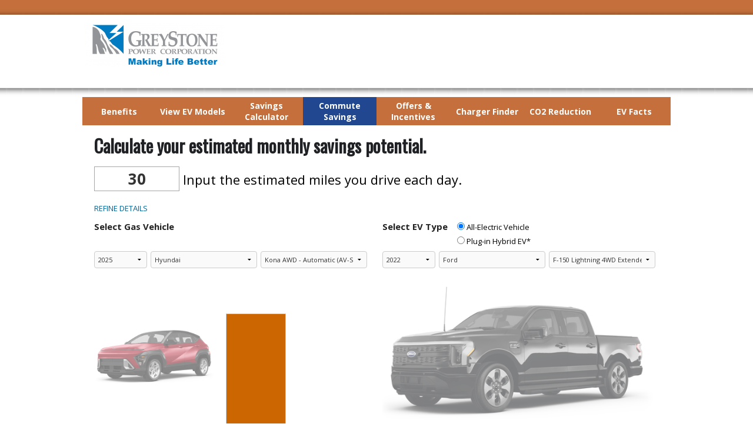

--- FILE ---
content_type: text/html; charset=utf-8
request_url: https://greystone.chooseev.com/savings_phev/?ev_id=4255897
body_size: 20386
content:

<!DOCTYPE html>
<html class="no-js" lang="en" moznomarginboxes mozdisallowselectionprint>
<head>

    

  
  
    <script type="text/javascript" nonce="ADWGtWDrvYMaulTJpZVRBQ==">
    !(function (cfg){function e(){cfg.onInit&&cfg.onInit(n)}var x,w,D,t,E,n,C=window,O=document,b=C.location,q="script",I="ingestionendpoint",L="disableExceptionTracking",j="ai.device.";"instrumentationKey"[x="toLowerCase"](),w="crossOrigin",D="POST",t="appInsightsSDK",E=cfg.name||"appInsights",(cfg.name||C[t])&&(C[t]=E),n=C[E]||function(g){var f=!1,m=!1,h={initialize:!0,queue:[],sv:"8",version:2,config:g};function v(e,t){var n={},i="Browser";function a(e){e=""+e;return 1===e.length?"0"+e:e}return n[j+"id"]=i[x](),n[j+"type"]=i,n["ai.operation.name"]=b&&b.pathname||"_unknown_",n["ai.internal.sdkVersion"]="javascript:snippet_"+(h.sv||h.version),{time:(i=new Date).getUTCFullYear()+"-"+a(1+i.getUTCMonth())+"-"+a(i.getUTCDate())+"T"+a(i.getUTCHours())+":"+a(i.getUTCMinutes())+":"+a(i.getUTCSeconds())+"."+(i.getUTCMilliseconds()/1e3).toFixed(3).slice(2,5)+"Z",iKey:e,name:"Microsoft.ApplicationInsights."+e.replace(/-/g,"")+"."+t,sampleRate:100,tags:n,data:{baseData:{ver:2}},ver:undefined,seq:"1",aiDataContract:undefined}}var n,i,t,a,y=-1,T=0,S=["js.monitor.azure.com","js.cdn.applicationinsights.io","js.cdn.monitor.azure.com","js0.cdn.applicationinsights.io","js0.cdn.monitor.azure.com","js2.cdn.applicationinsights.io","js2.cdn.monitor.azure.com","az416426.vo.msecnd.net"],o=g.url||cfg.src,r=function(){return s(o,null)};function s(d,t){if((n=navigator)&&(~(n=(n.userAgent||"").toLowerCase()).indexOf("msie")||~n.indexOf("trident/"))&&~d.indexOf("ai.3")&&(d=d.replace(/(\/)(ai\.3\.)([^\d]*)$/,function(e,t,n){return t+"ai.2"+n})),!1!==cfg.cr)for(var e=0;e<S.length;e++)if(0<d.indexOf(S[e])){y=e;break}var n,i=function(e){var a,t,n,i,o,r,s,c,u,l;h.queue=[],m||(0<=y&&T+1<S.length?(a=(y+T+1)%S.length,p(d.replace(/^(.*\/\/)([\w\.]*)(\/.*)$/,function(e,t,n,i){return t+S[a]+i})),T+=1):(f=m=!0,s=d,!0!==cfg.dle&&(c=(t=function(){var e,t={},n=g.connectionString;if(n)for(var i=n.split(";"),a=0;a<i.length;a++){var o=i[a].split("=");2===o.length&&(t[o[0][x]()]=o[1])}return t[I]||(e=(n=t.endpointsuffix)?t.location:null,t[I]="https://"+(e?e+".":"")+"dc."+(n||"services.visualstudio.com")),t}()).instrumentationkey||g.instrumentationKey||"",t=(t=(t=t[I])&&"/"===t.slice(-1)?t.slice(0,-1):t)?t+"/v2/track":g.endpointUrl,t=g.userOverrideEndpointUrl||t,(n=[]).push((i="SDK LOAD Failure: Failed to load Application Insights SDK script (See stack for details)",o=s,u=t,(l=(r=v(c,"Exception")).data).baseType="ExceptionData",l.baseData.exceptions=[{typeName:"SDKLoadFailed",message:i.replace(/\./g,"-"),hasFullStack:!1,stack:i+"\nSnippet failed to load ["+o+"] -- Telemetry is disabled\nHelp Link: https://go.microsoft.com/fwlink/?linkid=2128109\nHost: "+(b&&b.pathname||"_unknown_")+"\nEndpoint: "+u,parsedStack:[]}],r)),n.push((l=s,i=t,(u=(o=v(c,"Message")).data).baseType="MessageData",(r=u.baseData).message='AI (Internal): 99 message:"'+("SDK LOAD Failure: Failed to load Application Insights SDK script (See stack for details) ("+l+")").replace(/\"/g,"")+'"',r.properties={endpoint:i},o)),s=n,c=t,JSON&&((u=C.fetch)&&!cfg.useXhr?u(c,{method:D,body:JSON.stringify(s),mode:"cors"}):XMLHttpRequest&&((l=new XMLHttpRequest).open(D,c),l.setRequestHeader("Content-type","application/json"),l.send(JSON.stringify(s)))))))},a=function(e,t){m||setTimeout(function(){!t&&h.core||i()},500),f=!1},p=function(e){var n=O.createElement(q),e=(n.src=e,t&&(n.integrity=t),n.setAttribute("data-ai-name",E),cfg[w]);return!e&&""!==e||"undefined"==n[w]||(n[w]=e),n.onload=a,n.onerror=i,n.onreadystatechange=function(e,t){"loaded"!==n.readyState&&"complete"!==n.readyState||a(0,t)},cfg.ld&&cfg.ld<0?O.getElementsByTagName("head")[0].appendChild(n):setTimeout(function(){O.getElementsByTagName(q)[0].parentNode.appendChild(n)},cfg.ld||0),n};p(d)}cfg.sri&&(n=o.match(/^((http[s]?:\/\/.*\/)\w+(\.\d+){1,5})\.(([\w]+\.){0,2}js)$/))&&6===n.length?(d="".concat(n[1],".integrity.json"),i="@".concat(n[4]),l=window.fetch,t=function(e){if(!e.ext||!e.ext[i]||!e.ext[i].file)throw Error("Error Loading JSON response");var t=e.ext[i].integrity||null;s(o=n[2]+e.ext[i].file,t)},l&&!cfg.useXhr?l(d,{method:"GET",mode:"cors"}).then(function(e){return e.json()["catch"](function(){return{}})}).then(t)["catch"](r):XMLHttpRequest&&((a=new XMLHttpRequest).open("GET",d),a.onreadystatechange=function(){if(a.readyState===XMLHttpRequest.DONE)if(200===a.status)try{t(JSON.parse(a.responseText))}catch(e){r()}else r()},a.send())):o&&r();try{h.cookie=O.cookie}catch(k){}function e(e){for(;e.length;)!function(t){h[t]=function(){var e=arguments;f||h.queue.push(function(){h[t].apply(h,e)})}}(e.pop())}var c,u,l="track",d="TrackPage",p="TrackEvent",l=(e([l+"Event",l+"PageView",l+"Exception",l+"Trace",l+"DependencyData",l+"Metric",l+"PageViewPerformance","start"+d,"stop"+d,"start"+p,"stop"+p,"addTelemetryInitializer","setAuthenticatedUserContext","clearAuthenticatedUserContext","flush"]),h.SeverityLevel={Verbose:0,Information:1,Warning:2,Error:3,Critical:4},(g.extensionConfig||{}).ApplicationInsightsAnalytics||{});return!0!==g[L]&&!0!==l[L]&&(e(["_"+(c="onerror")]),u=C[c],C[c]=function(e,t,n,i,a){var o=u&&u(e,t,n,i,a);return!0!==o&&h["_"+c]({message:e,url:t,lineNumber:n,columnNumber:i,error:a,evt:C.event}),o},g.autoExceptionInstrumented=!0),h}(cfg.cfg),(C[E]=n).queue&&0===n.queue.length?(n.queue.push(e),n.trackPageView({})):e();})({
      src: "https://c90142psta001public.blob.core.windows.net/upgrade-guide/cdn/azure-prd/static/js/ai.3.gbl.min.js",
      // name: "appInsights", // Global SDK Instance name defaults to "appInsights" when not supplied
      // ld: 0, // Defines the load delay (in ms) before attempting to load the sdk. -1 = block page load and add to head. (default) = 0ms load after timeout,
      // useXhr: 1, // Use XHR instead of fetch to report failures (if available),
      // dle: true, // Prevent the SDK from reporting load failure log
      crossOrigin: "anonymous", // When supplied this will add the provided value as the cross origin attribute on the script tag
      // onInit: null, // Once the application insights instance has loaded and initialized this callback function will be called with 1 argument -- the sdk instance (DON'T ADD anything to the sdk.queue -- As they won't get called)
      // sri: false, // Custom optional value to specify whether fetching the snippet from integrity file and do integrity check
      cfg: { // Application Insights Configuration
        connectionString: "InstrumentationKey=08aeeec1-7eb3-414f-b1dc-d3875dac51d1;IngestionEndpoint=https://westus-0.in.applicationinsights.azure.com/;LiveEndpoint=https://westus.livediagnostics.monitor.azure.com/;ApplicationId=9f022636-8b9b-4993-adac-3490237d3e8b"
    }});
    </script>
    <script type="text/javascript" nonce="ADWGtWDrvYMaulTJpZVRBQ=="
      src="https://c90142psta001public.blob.core.windows.net/upgrade-guide/cdn/azure-prd/static/js/ai.clck.2.min.js"
      integrity="sha384-g/ZkzetdQypWdY0NBZT5r2L3BR9/hURD8OBcd1rEaBpgX6QC7EaTL+o+mzWrBcXW"
      crossorigin="anonymous"></script>
    <script type="text/javascript" nonce="ADWGtWDrvYMaulTJpZVRBQ==">
    var clickPluginInstance = new Microsoft.ApplicationInsights.ClickAnalyticsPlugin();
      // Click Analytics configuration
    var clickPluginConfig = {
        autoCapture : true,
        dataTags: {
            useDefaultContentNameOrId: true
        }
    }
    // Application Insights configuration
    var configObj = {
        connectionString: "InstrumentationKey=08aeeec1-7eb3-414f-b1dc-d3875dac51d1;IngestionEndpoint=https://westus-0.in.applicationinsights.azure.com/;LiveEndpoint=https://westus.livediagnostics.monitor.azure.com/;ApplicationId=9f022636-8b9b-4993-adac-3490237d3e8b",
        // Alternatively, you can pass in the instrumentation key,
        // but support for instrumentation key ingestion will end on March 31, 2025.
        // instrumentationKey: "YOUR INSTRUMENTATION KEY",
        extensions: [
            clickPluginInstance
        ],
        extensionConfig: {
            [clickPluginInstance.identifier] : clickPluginConfig
        },
    };
    // Application Insights JavaScript (Web) SDK Loader Script code
    !(function (cfg){function e(){cfg.onInit&&cfg.onInit(n)}var x,w,D,t,E,n,C=window,O=document,b=C.location,q="script",I="ingestionendpoint",L="disableExceptionTracking",j="ai.device.";"instrumentationKey"[x="toLowerCase"](),w="crossOrigin",D="POST",t="appInsightsSDK",E=cfg.name||"appInsights",(cfg.name||C[t])&&(C[t]=E),n=C[E]||function(g){var f=!1,m=!1,h={initialize:!0,queue:[],sv:"8",version:2,config:g};function v(e,t){var n={},i="Browser";function a(e){e=""+e;return 1===e.length?"0"+e:e}return n[j+"id"]=i[x](),n[j+"type"]=i,n["ai.operation.name"]=b&&b.pathname||"_unknown_",n["ai.internal.sdkVersion"]="javascript:snippet_"+(h.sv||h.version),{time:(i=new Date).getUTCFullYear()+"-"+a(1+i.getUTCMonth())+"-"+a(i.getUTCDate())+"T"+a(i.getUTCHours())+":"+a(i.getUTCMinutes())+":"+a(i.getUTCSeconds())+"."+(i.getUTCMilliseconds()/1e3).toFixed(3).slice(2,5)+"Z",iKey:e,name:"Microsoft.ApplicationInsights."+e.replace(/-/g,"")+"."+t,sampleRate:100,tags:n,data:{baseData:{ver:2}},ver:undefined,seq:"1",aiDataContract:undefined}}var n,i,t,a,y=-1,T=0,S=["js.monitor.azure.com","js.cdn.applicationinsights.io","js.cdn.monitor.azure.com","js0.cdn.applicationinsights.io","js0.cdn.monitor.azure.com","js2.cdn.applicationinsights.io","js2.cdn.monitor.azure.com","az416426.vo.msecnd.net"],o=g.url||cfg.src,r=function(){return s(o,null)};function s(d,t){if((n=navigator)&&(~(n=(n.userAgent||"").toLowerCase()).indexOf("msie")||~n.indexOf("trident/"))&&~d.indexOf("ai.3")&&(d=d.replace(/(\/)(ai\.3\.)([^\d]*)$/,function(e,t,n){return t+"ai.2"+n})),!1!==cfg.cr)for(var e=0;e<S.length;e++)if(0<d.indexOf(S[e])){y=e;break}var n,i=function(e){var a,t,n,i,o,r,s,c,u,l;h.queue=[],m||(0<=y&&T+1<S.length?(a=(y+T+1)%S.length,p(d.replace(/^(.*\/\/)([\w\.]*)(\/.*)$/,function(e,t,n,i){return t+S[a]+i})),T+=1):(f=m=!0,s=d,!0!==cfg.dle&&(c=(t=function(){var e,t={},n=g.connectionString;if(n)for(var i=n.split(";"),a=0;a<i.length;a++){var o=i[a].split("=");2===o.length&&(t[o[0][x]()]=o[1])}return t[I]||(e=(n=t.endpointsuffix)?t.location:null,t[I]="https://"+(e?e+".":"")+"dc."+(n||"services.visualstudio.com")),t}()).instrumentationkey||g.instrumentationKey||"",t=(t=(t=t[I])&&"/"===t.slice(-1)?t.slice(0,-1):t)?t+"/v2/track":g.endpointUrl,t=g.userOverrideEndpointUrl||t,(n=[]).push((i="SDK LOAD Failure: Failed to load Application Insights SDK script (See stack for details)",o=s,u=t,(l=(r=v(c,"Exception")).data).baseType="ExceptionData",l.baseData.exceptions=[{typeName:"SDKLoadFailed",message:i.replace(/\./g,"-"),hasFullStack:!1,stack:i+"\nSnippet failed to load ["+o+"] -- Telemetry is disabled\nHelp Link: https://go.microsoft.com/fwlink/?linkid=2128109\nHost: "+(b&&b.pathname||"_unknown_")+"\nEndpoint: "+u,parsedStack:[]}],r)),n.push((l=s,i=t,(u=(o=v(c,"Message")).data).baseType="MessageData",(r=u.baseData).message='AI (Internal): 99 message:"'+("SDK LOAD Failure: Failed to load Application Insights SDK script (See stack for details) ("+l+")").replace(/\"/g,"")+'"',r.properties={endpoint:i},o)),s=n,c=t,JSON&&((u=C.fetch)&&!cfg.useXhr?u(c,{method:D,body:JSON.stringify(s),mode:"cors"}):XMLHttpRequest&&((l=new XMLHttpRequest).open(D,c),l.setRequestHeader("Content-type","application/json"),l.send(JSON.stringify(s)))))))},a=function(e,t){m||setTimeout(function(){!t&&h.core||i()},500),f=!1},p=function(e){var n=O.createElement(q),e=(n.src=e,t&&(n.integrity=t),n.setAttribute("data-ai-name",E),cfg[w]);return!e&&""!==e||"undefined"==n[w]||(n[w]=e),n.onload=a,n.onerror=i,n.onreadystatechange=function(e,t){"loaded"!==n.readyState&&"complete"!==n.readyState||a(0,t)},cfg.ld&&cfg.ld<0?O.getElementsByTagName("head")[0].appendChild(n):setTimeout(function(){O.getElementsByTagName(q)[0].parentNode.appendChild(n)},cfg.ld||0),n};p(d)}cfg.sri&&(n=o.match(/^((http[s]?:\/\/.*\/)\w+(\.\d+){1,5})\.(([\w]+\.){0,2}js)$/))&&6===n.length?(d="".concat(n[1],".integrity.json"),i="@".concat(n[4]),l=window.fetch,t=function(e){if(!e.ext||!e.ext[i]||!e.ext[i].file)throw Error("Error Loading JSON response");var t=e.ext[i].integrity||null;s(o=n[2]+e.ext[i].file,t)},l&&!cfg.useXhr?l(d,{method:"GET",mode:"cors"}).then(function(e){return e.json()["catch"](function(){return{}})}).then(t)["catch"](r):XMLHttpRequest&&((a=new XMLHttpRequest).open("GET",d),a.onreadystatechange=function(){if(a.readyState===XMLHttpRequest.DONE)if(200===a.status)try{t(JSON.parse(a.responseText))}catch(e){r()}else r()},a.send())):o&&r();try{h.cookie=O.cookie}catch(k){}function e(e){for(;e.length;)!function(t){h[t]=function(){var e=arguments;f||h.queue.push(function(){h[t].apply(h,e)})}}(e.pop())}var c,u,l="track",d="TrackPage",p="TrackEvent",l=(e([l+"Event",l+"PageView",l+"Exception",l+"Trace",l+"DependencyData",l+"Metric",l+"PageViewPerformance","start"+d,"stop"+d,"start"+p,"stop"+p,"addTelemetryInitializer","setAuthenticatedUserContext","clearAuthenticatedUserContext","flush"]),h.SeverityLevel={Verbose:0,Information:1,Warning:2,Error:3,Critical:4},(g.extensionConfig||{}).ApplicationInsightsAnalytics||{});return!0!==g[L]&&!0!==l[L]&&(e(["_"+(c="onerror")]),u=C[c],C[c]=function(e,t,n,i,a){var o=u&&u(e,t,n,i,a);return!0!==o&&h["_"+c]({message:e,url:t,lineNumber:n,columnNumber:i,error:a,evt:C.event}),o},g.autoExceptionInstrumented=!0),h}(cfg.cfg),(C[E]=n).queue&&0===n.queue.length?(n.queue.push(e),n.trackPageView({})):e();})({                
      src: "https://js.monitor.azure.com/scripts/b/ai.3.gbl.min.js",
      crossOrigin: "anonymous",
      // sri: false, // Custom optional value to specify whether fetching the snippet from integrity file and do integrity check
      cfg: configObj // configObj is defined above.
    });
    </script>
  
  



    <meta http-equiv="Content-Type" content="text/html; charset=utf-8" />

    
      
    

    
    
      <meta http-equiv="X-UA-Compatible" content="IE=11" />
      <meta name="viewport" content="width=device-width, initial-scale=1.0, maximum-scale=1.0, user-scalable=no" />
      <meta name="description" content="This electric vehicle (EV) toolkit has fuel savings calculators and a carbon reduction calculator to help you understand the savings and benefits you&#x27;ll see when you switch from a gas car to an EV. Also find information about local EV incentives, rebates and tax credits. These pages should help you determine if an electric vehicle is right for you." />
      <meta name="keywords" content="EV, electric vehicle, electric car, plugin electric vehicle, plug-in electric vehicle, transportation electrification, switch from gas to electric, EV savings, fuel savings, climate change, chooseev, choose ev, CO2 reduction" />

      

      



<!-- Global site tag (gtag.js) - Google Analytics -->
<script async nonce="ADWGtWDrvYMaulTJpZVRBQ==" src="https://www.googletagmanager.com/gtag/js?id=G-FFX3NM5DC0"></script>
<script nonce="ADWGtWDrvYMaulTJpZVRBQ==">
    window.dataLayer = window.dataLayer || [];
    function gtag(){dataLayer.push(arguments);}
    gtag('js', new Date());




    

    
    gtag('config', 'G-FFX3NM5DC0'); 

</script>


    
  

    
    <title>EV Commute Calculator</title>
    

    <link nonce="ADWGtWDrvYMaulTJpZVRBQ==" rel="shortcut icon" type="image/x-icon" href="https://c90142psta001public.blob.core.windows.net/upgrade-guide/cdn/azure-prd/static/images/choose_512_square.png">

    

    
  <!-- google fonts -->
  <!-- <link href="https://fonts.googleapis.com/css2?family=Open+Sans:400,400i,600,600i,700,700i|Roboto:100,300,400,500" rel="stylesheet"> -->
  <link rel="preconnect" href="https://fonts.googleapis.com">
  <link rel="preconnect" href="https://fonts.gstatic.com" crossorigin>

  <link rel="preload" as="style" href="https://fonts.googleapis.com/css2?family=Open+Sans:ital,wght@0,300..800;1,300..800&family=Oswald&display=swap">
  <link rel="stylesheet" href="https://fonts.googleapis.com/css2?family=Open+Sans:ital,wght@0,300..800;1,300..800&family=Oswald&display=swap">


  <link href="https://cdnjs.cloudflare.com/ajax/libs/font-awesome/4.7.0/css/font-awesome.min.css" rel="stylesheet">


    <style nonce="ADWGtWDrvYMaulTJpZVRBQ==">
      /*
@import url(https://fonts.googleapis.com/css?family=Open+Sans:400,600,700);
*/
      /*
@import url(https://fonts.googleapis.com/css?family=Open+Sans:400,600,700);
*/


    </style>

    <link nonce="ADWGtWDrvYMaulTJpZVRBQ==" href="https://c90142psta001public.blob.core.windows.net/upgrade-guide/cdn/azure-prd/static/css/jquery-ui.min.css" rel="stylesheet"/>

    
      <!-- TODO I think these can be removed with a few mods -->
      <link nonce="ADWGtWDrvYMaulTJpZVRBQ==" href="https://c90142psta001public.blob.core.windows.net/upgrade-guide/cdn/azure-prd/static/normalize.min.css" rel="stylesheet"/>
      <!-- TODO remove foundation <link nonce="ADWGtWDrvYMaulTJpZVRBQ==" href="https://c90142psta001public.blob.core.windows.net/upgrade-guide/cdn/azure-prd/static/foundation.min.css" rel="stylesheet"/> -->
      <link nonce="ADWGtWDrvYMaulTJpZVRBQ==" href="https://c90142psta001public.blob.core.windows.net/upgrade-guide/cdn/azure-prd/static/versioned/css/stylus-114.css.gz" rel="stylesheet"/>
    

    <style  nonce="ADWGtWDrvYMaulTJpZVRBQ==">



  
  body.company-wrapper-body {
  
    background:  url('https://c90142psta001public.blob.core.windows.net/upgrade-guide/cdn/production/media/greystone/image-library/6c873618251f251390881329cf0b9fe5db005ae9.png') repeat-x center top;
  
    padding-bottom: 0px;
    padding-top: 30px;
  }

  .company-wrapper-header {
  
  
    height: 135px;
    min-height: 135px;
  

  
  
  
  
  
  }

  
  .company-wrapper-header .side-img {
    /* height: 123px; */
    height: auto;
  }
  

  .company-wrapper-header-text {
    left: 0px;
    right: 0px;
    top: 0px;
  }

  .company-wrapper-image-wrapper-cell {
      vertical-align: top;
  }

  .detail-view main {
    
      
      
      
    
  }

  .company-wrapper-footer {
    background:  center;
    
    
    
    
  }

  .company-wrapper-container {
    margin-bottom: 0px;
    
      margin-left: auto;
      margin-right: auto;
      width: 1000px;
      
    
  }

  .company-wrapper-container main > .tabbed-list {
    
      border-left-style: none;
      border-right-style: none;
    
  }

  
    .company-wrapper-container .bullet-point,
    .company-wrapper-container .bg-color-override {
      background-color: #202124 !important;
    }
  

  
    h1,
    .color-override,
    .bg-color-override,
    .company-wrapper-container .icon-tag:before,
    .company-wrapper-container .icon-truck:before,
    .company-wrapper-container .icon-8:before,
    .company-wrapper-container .color-override,
    .company-wrapper-container .tabs dd.active a, .tabs .tab-title.active a {
      color: #202124 !important;
    }
  

  
    h1 {
        font: normal 700 30px Oswald, Arial, "Helvetica Neue", Helvetica, sans-serif; !important;
    }
  

  
  .buttonsimple {
  background-color: #0071bc; 
  border: none;
  color: #ffffff;
 border-radius: 4px;
  padding: 12px 32px;
  text-align: center;
  text-decoration: none;
  display: inline-block;
  font: normal 600 16px 'Open Sans', 'Open Sans';
}

.buttonsimple:hover,
.buttonsimple:visited:hover {
  color: #20549a;
  border: none;
  background-color: #20549a; 
  color: #ffffff;
  border-radius: 4px;
  padding: 12px 32px;
  text-align: center;
  text-decoration: none;
  display: inline-block;
  font: normal 600 16px 'Open Sans', 'Open Sans';
}

.buttonsimple:visited {
  color: #ffffff;
}

.simple-template h1, .ev-site .simple-template h1, .simple-template .h1, .ev-site .simple-template .h1 {
    margin: 20px 0;
    font: normal 600 32px 'Oswald', 'Open Sans';
    color: #202124;
}

.ev-site .simple-template h2 {
  color: #333333;

}

.simple-template .h2, .ev-site .simple-template .h2 {
    font: normal 600 24px 'Oswald', 'Open Sans';
    color: #202124;
    text-transform: none;
}


.solar-style .h1 {
    font-size: 30px;
    line-height: 20px;
    margin-bottom: 30px;
    font-family: Oswald;
    font-weight: 600;
    color: #202124;
}

.solar-style.slider-style .questions-section .control-label, .solar-style.slider-style .questions-section .hd {
    font-size: 20px;
    margin-bottom: 30px;
    font-family: Open Sans !important;
    font-weight: 400;
}

.ev-site .ev-nav li a:link {
font: normal 700 14px 'Open Sans';
}

.ev-site .ev-nav li a:active {
}

.ev-site .ev-nav li a:hover {
}

/* example - change font for all text 
body, .main-content, .h1, .l, h1, h2, h3, p, a, input, select {
  font-family: "Open Sans Regular", "Open Sans" !important;
  color: #333;
}
*/

/* nav bar links
.ev-site .ev-nav li a {
  font-size: 15px;
}
*/

/* page headers
h1, .h1 {
  font-size: 32px !important;
}
*/

/* form inputs and dropdown select boxes
.ev-site input,
.ev-site select,
.ev-site .vehicle-select {
  font-size: 11px;
}
*/

/* cta buttons
.ev-site .cta {
  background: #006699;
}
*/

</style>


    
<style nonce="ADWGtWDrvYMaulTJpZVRBQ==">
.ev-site .ev-nav {
  background: #c5703c;
  border-color: #CCCCCC;


  border: none;

}
.ev-site .ev-nav li {
  border-color: #CCCCCC;
height: 48px;


  border-right: none;

}
.ev-site .ev-nav li a {
  font-size: 12px;
  color: #ffffff;
}
.ev-site .ev-nav li.selected {
  background: #204790;
}
.ev-site .ev-nav li.selected a {
  color: #FFFFFF;
}
::-webkit-input-placeholder { /* Chrome/Opera/Safari */
  color: #333;
}
::-moz-placeholder { /* Firefox 19+ */
  color: #333;
}
:-ms-input-placeholder { /* IE 10+ */
  color: #333;
}
:-moz-placeholder { /* Firefox 18- */
  color: #333;
}



</style>


    <!-- NOTE: not currently in use seet util/map.coffee
    <link  nonce="ADWGtWDrvYMaulTJpZVRBQ==" rel="stylesheet" href="https://c90142psta001public.blob.core.windows.net/upgrade-guide/cdn/azure-prd/static/css/L.Control.Pan.css"/>
    <link  nonce="ADWGtWDrvYMaulTJpZVRBQ==" rel="stylesheet" href="https://c90142psta001public.blob.core.windows.net/upgrade-guide/cdn/azure-prd/static/css/L.Control.Pan.ie.css"/>
    -->

    <style nonce="ADWGtWDrvYMaulTJpZVRBQ==">
      

      .buttonsimple {
  background-color: #0071bc; 
  border: none;
  color: #ffffff;
 border-radius: 4px;
  padding: 12px 32px;
  text-align: center;
  text-decoration: none;
  display: inline-block;
  font: normal 600 16px 'Open Sans', 'Open Sans';
}

.buttonsimple:hover,
.buttonsimple:visited:hover {
  color: #20549a;
  border: none;
  background-color: #20549a; 
  color: #ffffff;
  border-radius: 4px;
  padding: 12px 32px;
  text-align: center;
  text-decoration: none;
  display: inline-block;
  font: normal 600 16px 'Open Sans', 'Open Sans';
}

.buttonsimple:visited {
  color: #ffffff;
}

.simple-template h1, .ev-site .simple-template h1, .simple-template .h1, .ev-site .simple-template .h1 {
    margin: 20px 0;
    font: normal 600 32px 'Oswald', 'Open Sans';
    color: #202124;
}

.ev-site .simple-template h2 {
  color: #333333;

}

.simple-template .h2, .ev-site .simple-template .h2 {
    font: normal 600 24px 'Oswald', 'Open Sans';
    color: #202124;
    text-transform: none;
}


.solar-style .h1 {
    font-size: 30px;
    line-height: 20px;
    margin-bottom: 30px;
    font-family: Oswald;
    font-weight: 600;
    color: #202124;
}

.solar-style.slider-style .questions-section .control-label, .solar-style.slider-style .questions-section .hd {
    font-size: 20px;
    margin-bottom: 30px;
    font-family: Open Sans !important;
    font-weight: 400;
}

.ev-site .ev-nav li a:link {
font: normal 700 14px 'Open Sans';
}

.ev-site .ev-nav li a:active {
}

.ev-site .ev-nav li a:hover {
}

/* example - change font for all text 
body, .main-content, .h1, .l, h1, h2, h3, p, a, input, select {
  font-family: "Open Sans Regular", "Open Sans" !important;
  color: #333;
}
*/

/* nav bar links
.ev-site .ev-nav li a {
  font-size: 15px;
}
*/

/* page headers
h1, .h1 {
  font-size: 32px !important;
}
*/

/* form inputs and dropdown select boxes
.ev-site input,
.ev-site select,
.ev-site .vehicle-select {
  font-size: 11px;
}
*/

/* cta buttons
.ev-site .cta {
  background: #006699;
}
*/

      

      /* CSS Cheat Sheet
// NOTES:
// - Use "!important" after a style sparingly, only if necessary if your style change
//   is being overridden somewhere else

body, .main-content, .ev-site .ev-nav li a, .h1, .l, h1, h2, h3, p, a, input, select {
  // You can override the global default text styles here instead of doing it individually in the styles below
  // but don't use both. The individual styles below will override this if you do.
  font-family: 'Open Sans Regular', 'Open Sans';
}

// Default font styles for primary elements
body {
  font: normal 400 13px 'Open Sans Regular', 'Open Sans';
  margin: 0;
}

h1, .h1 {
  font: normal 400 28px 'Open Sans Regular', 'Open Sans';
  color: #069;
}

h2, .h2 {
  font: normal 600 20px 'Open Sans Regular', 'Open Sans';
  color: #069;
}

h3, .h3 {
  font: normal 700 13px 'Open Sans Regular', 'Open Sans';
  color: #333;
  text-transform: uppercase;
}

h4, .h4 {
  font: normal 400 14px 'Open Sans Regular', 'Open Sans';
  color: #069;
  text-transform: uppercase;
}

h5, .h5 {
  font: normal 400 13px 'Open Sans Regular', 'Open Sans';
  color: #333;
  text-transform: uppercase;
}

p {
  font: normal 400 13px 'Open Sans Regular', 'Open Sans';
  color: #000;
  line-height: 24px;
}

select {
  border-radius: 4px;
  color: #333;
  font: normal 400 11px 'Open Sans Regular', 'Open Sans';
  outline: none;
}

// Nav button text styles
.ev-site .ev-nav li a:link {

}

.ev-site .ev-nav li a:active {
}

.ev-site .ev-nav li a:hover {
}

// CTA and Recommendation button styles
.cta, .recommendation-btn {
    background-color: #006699;
    color: #ffffff;
    font-size: 24px;
}

// You can globally override the default primary text color (#006699) using this style
.color-override, .bg-color-override, dd.active a, .tabs .tab-title.active a, .icon-tag::before, .icon-truck::before, .icon-8::before {
    color: #006699
}

// To override styles used in the custom html snippets, target .simple-template before the element
.simple-template .h2 {
}

.ev-site .cta {
    color: #fff !important;
}

.ev-site .compare .text {
    font-size: 15px !important;
    color: #454545 !important;    
}

.ev-site .incentives .cta,
.ev-site .compare .input-cols .sort-order.selected {
    background: #006666;
}
    
.recommendation a.recommendation-btn, .recommendation-btn-only, main.print button.print-btn {
    background-color: #5C881A;
    border-radius: 4px;
    font-size: 24px;
    color: #fff !important;
}

a {
    font-size: 15px !important;
    color: #337ab7   
}

.recommendation ul li, .recommendation ol li {
    color: #454545 !important;
}

.tou-wrapper .chart-title {
    font-size: 24px !important;
    color: #5C881A !important; 
    margin-bottom: 20px;
}

.detail-view .list-item .content .header .company-name {
    font-size: 18px !important;
    color: #5C881A !important; 
}

.ev-site .charger-finder .afdc-row .extra b {
    font-size: 11px !important;
    color: #454545 !important; 
}

.ev-site .charger-finder input {
    font-size: 13px !important;
}

.ev-site .tou-wrapper p {
  font-size: 15px;
}

.ev-site select,
.ev-site .incentives .vehicle-select {
    font-size: 11px;
}

input[type=radio] {
  height: 13px !important;
}

input, select {
    border: 1px solid #ccc !important;
}

input, .money-sym {
    font-size: 26px !important;
}

.money-sym {
    top: 0 !important;
}

.ev-site.mobile .money-sym {
     top: 0 !important;
}

@media screen and (-ms-high-contrast: active), (-ms-high-contrast: none) {  
    .ev-site.mobile .money-sym,
    .ev-site .money-sym {
        top: 2px !important;
    }
 .ev-site .savings .bubble{
      width: auto;
    }
}

.main-content input:focus {
    border-color: #66afe9 !important;
}

.mobile.ev-site .main-content {
    padding: 0 25px 0 0; 
}
*/

    </style>

  

    

    
      <script nonce="ADWGtWDrvYMaulTJpZVRBQ==" src="https://code.jquery.com/jquery-3.7.1.min.js" integrity="sha256-/JqT3SQfawRcv/BIHPThkBvs0OEvtFFmqPF/lYI/Cxo=" crossorigin="anonymous"></script>

      <!-- TODO: re-enable
      <script src="https://code.jquery.com/jquery-migrate-3.4.1.js"></script>
      -->
    

    <!-- extra translations / js oriented -->
    























































<script nonce="ADWGtWDrvYMaulTJpZVRBQ==" type="text/javascript">
// experimental translation method
class ChargeText {
	// original chargers values
	static t1(minutes, hours) { return `Estimated Level 2 charging time is approximately: ${minutes} mins (${hours} hours)`; }
	static t2(power, charge) { return `Although a <b>${power} kW</b> charger was selected, this vehicle has a max charge capacity of <b>${charge} kW</b>. This value is being used in the calculation below.`; }
	static t3(power, charge) { return `The vehicle has a max charge capacity of <b>${charge} kW</b>, however the charger selected operates at <b>${power} kW</b>. This value is being used in the calculation below.`; }
	static t4(power) { return `* The exact charge capacity for this vehicle is unknown and may differ from the selected charger rate of <b>${power} kW</b>.`; }
	static t5() { return ` Charge acceptance rates may differ across models and are subject to change, confirm details with manufacturer before making a purchase decision.`; }
	static t6() { return `Vehicle model max charge rate is used in the calculation.`; }
	static t7(eff) { return `This assumes approximately <b>80%</b> battery charge with <b>${eff}</b> charging inefficiency; completely filling the battery may take substantially longer.`; }
	static t8() { return `Actual charge time will vary based on a variety of factors, such as battery health, technology and the charge level of the battery when you start charging.`; }
	static t9() { return ` km per minute`; }
	static t10() { return ` miles per minute`; }
	static t11() { return `Level 1 120V Charging`; }
	static t12() { return `Level 2 240V Charging`; }
	static t13() { return `Level 3 DCFC Charging`; }
	static t14() { return ``; }
	static t15() { return ``; }
	static t16() { return ``; }

	// TOU
	static tou1() { return `Sample monthly EV charging cost`; }
	static tou2() { return `Kilowatt hours per day`; }
	static tou3() { return `Your electric bill is calculated based on the number of kilowatt hours (kWh) you use. This example demonstrates how your bill will vary based on the cost per kWh. Rate programs may have differing base fees as well.`; }

	// solar
	static MONTHS() { return `JAN FEB MAR APR MAY JUN JUL AUG SEP OCT NOV DEC`.split(' '); }
	static solar1() { return `Less than 5 Years`; }
	static solar2() { return `5 to 10 Years`; }
	static solar3() { return `10 to 15 Years`; }
	static solar4() { return `Over 15 Years`; }
	static solar5() { return `I don't know`; }
	static solar6() { return `Over 40 years`; }
	static solar7() { return `(beyond system lifespan)`; }
	static solar8() { return `upfront`; }
	static solar9() { return `Bill w/o Solar`; }
	static solar10() { return `Cash`; }
	static solar11() { return `Loan`; }
	static solar12() { return `Cumulative`; }
	static solar13() { return `ROI*`; }
	static solar14() { return `Lease`; }
	static solar15() { return `Tax Credit`; }
	static solar16() { return `Initial Cost`; }
	static solar17() { return `Total Costs`; }
	static solar18() { return `over`; }

	// hp
	static SEASONS() { return `Spring Summer Fall Winter`.split(' '); }
	static heating() { return `heating`; }
	static cooling() { return `cooling`; }
	static andWord() { return `and`; }

	// other / general / named
	static sortOrder(sorts) {
      // "Define how your sorting is prioritized. For example, first sort by " + ns.join(', next sort by ')
	  return `Define how your sorting is prioritized. For example, first sort by ` + sorts.join(', ' + `next sort by`);
    }
	static showing(start, end, more) { return `Showing ${start + 1} - ${end} of ${more}`; }
	static tor() { return `OR`; }
	static searchHere() { return `Search here`; }
	static adjustUsage() { return `ADJUST USAGE`; }
	static cost() { return `Cost`; }
	static year() { return `Year`; }
	static years() { return `years`; }
	static perYear() { return `/yr`; }
}
</script>



    
      

<script nonce="ADWGtWDrvYMaulTJpZVRBQ==" type='text/javascript'>
  var mallorca_init = false;
  // var effects = {};

  const local_path = '/greystone/';

  const json_get = '';
</script>
<!-- <script nonce="ADWGtWDrvYMaulTJpZVRBQ==" type='text/javascript' src='https://c90142psta001public.blob.core.windows.net/upgrade-guide/cdn/azure-prd/static/js/effects.js'></script> -->
<script nonce="ADWGtWDrvYMaulTJpZVRBQ==" type='text/javascript'
  integrity="sha384-Z32dKe0BjbRHJdDMyau33ZbrQoa/0r1kZHTtsq0ToQ6K1vWTocsRy1mwK/W710dW"
  crossorigin="anonymous"
  src='https://c90142psta001public.blob.core.windows.net/upgrade-guide/cdn/azure-prd/static/js/mallorca.js'></script>

    

    
    <!-- can this be removed?
    <script  nonce="ADWGtWDrvYMaulTJpZVRBQ==" src="https://c90142psta001public.blob.core.windows.net/upgrade-guide/cdn/azure-prd/static/js/Intl.min.js" type="text/javascript"></script>
    -->
    
    
    
  

</head>
<body class="  detail-view company-wrapper-body ev-site  ">

    
    
  

    
      
      
    

    
  
    <div class="body-bar"></div>
    <div class="company-wrapper-container">
      <a class="skip-link sr-only" href="#content" style="color: #000;">Skip to content</a>
      
        
          

<header class="layout-header company-wrapper-header ud-header-fixed-ht" role="banner">
  <div class="header-text company-wrapper-header-text">
    
    
  </div>

  <div class="side-images-outer ud-header-sides">
    <div class="side-images">
      

      
    </div>
  </div>

  
    <div class="ud-header-sides-invert">
      <div class="company-wrapper-image-wrapper">
        <div class="company-wrapper-image-wrapper-row">
          <div class="company-wrapper-image-wrapper-cell">
            
              <a href="https://greystonepower.com/" target="_blank" rel="utility website">
                <img src="https://c90142psta001public.blob.core.windows.net/upgrade-guide/cdn/production/media/greystone/image-library/586d9d2dd1b13b2c3eb0d9de8a0ef3cdc3e15d75.png" alt="Utility Logo">
              </a>
            
          </div>
        </div>
      </div>
    </div>
  

</header>

        
      

      
      <div class="modal-mask hide"></div><div class="white-out"></div><div class="loading-mask"><div class="loading-blake"><img src="https://c90142psta001public.blob.core.windows.net/upgrade-guide/cdn/azure-prd/static/images/loading-black.png" alt="Loader graphic"></div><div class="loading-cancel hide">Cancel</div></div>

      
          <nav role="navigation" aria-label="Navigation">
  <ul class="ev-nav single_row" role="list">
     
  
      
  
      
          <li
            
            >
              <a href="https://greystone.chooseev.com/home/">Benefits</a>
          </li>
      
  
      
          <li
            
            >
              <a href="https://greystone.chooseev.com/ev_models/">View EV Models</a>
          </li>
      
  
      
          <li
            
            >
              <a href="https://greystone.chooseev.com/savings/">Savings Calculator</a>
          </li>
      
  
      
          <li
            
              aria-current="page"
              class="selected"
            
            >
              <a href="https://greystone.chooseev.com/savings_phev/">Commute Savings</a>
          </li>
      
  
      
          <li
            
            >
              <a href="https://greystone.chooseev.com/promos/">Offers &amp; Incentives</a>
          </li>
      
  
      
  
      
          <li
            
            >
              <a href="https://greystone.chooseev.com/chargers/">Charger Finder</a>
          </li>
      
  
      
          <li
            
            >
              <a href="https://greystone.chooseev.com/carbon/">CO2 Reduction</a>
          </li>
      
  
      
          <li
            
            >
              <a href="https://greystone.chooseev.com/faq/">EV Facts</a>
          </li>
      
  
      
  
      
  
      
  
      
  

  </ul>
</nav>

      

      <div class="page-data">
        <input type="hidden" name="csrfmiddlewaretoken" value="DT2kmf19jx1DGhBcjrJLlEnEzgmg0pX42OfA4N4NUnkKYtQuJi0KNXEAVDnDxfIv">
      </div>

      


















  
  
  
  
  
  
  
  
  
  
  




<div class="ev-page-boundary">
<main id="content" class="savings savings-phev savings-images-outer savings-phev-module ">

  
    <div class="header"><h1 class='ud-fg-1'>Calculate your estimated monthly savings potential.</h1></div>
  

  <div class="main-content">

    <div class='savings-images data-group'><!-- have to scope separately from carbon section -->
      
      

<div class="route-modal">
  <div class="route-wrapper">
    <div class="fa fa-close"></div>
    <div class="h">Calculate your commute mileage</div>
    <div class="flex-row">
      <div class="control-group">
        <div class="addr-wrap">
          <input type="text" class="addr" data-wp="0" placeholder="Home (Street Address, City, State)" aria-label="Home Address">
        </div>
        <div class="addr-wrap">
          <input type="text" class="addr" data-wp="1" placeholder="Work" aria-label="Work Address">
        </div>
        <div class='flex-row miles-trip'>
          <input type="text" class="miles-dist-mirror" readonly="true" aria-label="Miles (Round Trip)">
          <span>Miles (Round Trip)</span>
        </div>
        <div class="buttons">
          <a class="cta-button reset-route">Reset</a>
          <a class="cta-button apply">Apply</a>
          <a class="cta-button cancel">Cancel</a>
        </div>
        <div class="route-status">Please add a route to continue.</div>
      </div>
      <div class="map"></div>
    </div>
  </div>
</div>


      
        

<div class="refine-details close-wrapper">
  <div class="h1"><input class="b2 input miles-input calc miles_day"
    title="Input the estimated miles you drive each day."
    aria-label="Input the estimated miles you drive each day." type="number">
    <span class="text">Input the estimated miles you drive each day.</span>
  </div>
</div>

<div class="refine-details open-wrapper hide">
  <div class="h1"><input class="b2 input miles-input calc miles_weekday"
    title="Estimated miles you drive each weekday."
    aria-label="Estimated miles you drive each weekday." type="number">
    <span class="text">Estimated miles you drive each weekday.</span>
  </div>
  <div class="p-left options">
    <label class='radio-label'><input class="days_week" type="radio" name="days_week" value="5"
      title="5 Days/Week" aria-label="5 Days/Week"> 5 Days/Week</label>
    <label class='radio-label'><input class="days_week" type="radio" name="days_week" value="7"
      title="7 Days/Week" aria-label="7 Days/Week" checked> 7 Days/Week</label>
  </div>

  <div class="h1">
    <input class="b2 input miles-input calc miles_weekend" title="Estimated miles you drive on the weekend." aria-label="Estimated miles you drive on the weekend." type="number">
    <span class="text">Estimated miles you drive on the weekend.</span>
  </div>
</div>

<div class="refine-details open-close">
  <span class='closed'>Refine Details</span>
  <span class='open hide'>Close Details</span>
</div>

      

      

<div class='flex-row dropdowns-style phev-row'>
  <div class='gas-vehicles vehicles vcol first'>
    <div class='control-label'>Select Gas Vehicle</div>
    <div class='flex-row'>
      <select  name='gas_year_select' class='input-select  filter-select gas gas_year_select  data-fn' aria-label="Select the gas vehicle model year" title="Select the gas vehicle model year"data-debug='VehicleDropdownsPhev.gas_make_select' data-fn='[base64]' after-fn=',afterFilter' before-fn='' before-fn-param='' before-wait='False'><option value='' >Gas Model Year</option>
<option value='2006' >2006</option>
<option value='2007' >2007</option>
<option value='2008' >2008</option>
<option value='2009' >2009</option>
<option value='2010' >2010</option>
<option value='2011' >2011</option>
<option value='2012' >2012</option>
<option value='2013' >2013</option>
<option value='2014' >2014</option>
<option value='2015' >2015</option>
<option value='2016' >2016</option>
<option value='2017' >2017</option>
<option value='2018' >2018</option>
<option value='2019' >2019</option>
<option value='2020' >2020</option>
<option value='2021' >2021</option>
<option value='2022' >2022</option>
<option value='2023' >2023</option>
<option value='2024' >2024</option>
<option value='2025'  selected>2025</option>
<option value='2026' >2026</option></select><div class='json-v' style='display:none;'>{}</div>
      <select  name='gas_make_select' class='input-select  filter-select gas gas_make_select  data-fn' aria-label="Select the gas vehicle brand" title="Select the gas vehicle brand"data-debug='VehicleDropdownsPhev.gas_model_select' data-fn='[base64]' after-fn=',afterFilter' before-fn='' before-fn-param='' before-wait='False'><option value='' >Gas Vehicle Brand</option>
<option value='Acura' >Acura</option>
<option value='Alfa Romeo' >Alfa Romeo</option>
<option value='Aston Martin' >Aston Martin</option>
<option value='Audi' >Audi</option>
<option value='BMW' >BMW</option>
<option value='Bentley' >Bentley</option>
<option value='Bugatti' >Bugatti</option>
<option value='Buick' >Buick</option>
<option value='Cadillac' >Cadillac</option>
<option value='Chevrolet' >Chevrolet</option>
<option value='Chrysler' >Chrysler</option>
<option value='Dodge' >Dodge</option>
<option value='Ferrari' >Ferrari</option>
<option value='Ford' >Ford</option>
<option value='GMC' >GMC</option>
<option value='Genesis' >Genesis</option>
<option value='Honda' >Honda</option>
<option value='Hyundai'  selected>Hyundai</option>
<option value='INEOS Automotive' >INEOS Automotive</option>
<option value='Infiniti' >Infiniti</option>
<option value='Jaguar' >Jaguar</option>
<option value='Jeep' >Jeep</option>
<option value='Kia' >Kia</option>
<option value='Lamborghini' >Lamborghini</option>
<option value='Land Rover' >Land Rover</option>
<option value='Lexus' >Lexus</option>
<option value='Lincoln' >Lincoln</option>
<option value='Lotus' >Lotus</option>
<option value='MINI' >MINI</option>
<option value='Maserati' >Maserati</option>
<option value='Mazda' >Mazda</option>
<option value='Mercedes-Benz' >Mercedes-Benz</option>
<option value='Mitsubishi' >Mitsubishi</option>
<option value='Nissan' >Nissan</option>
<option value='Porsche' >Porsche</option>
<option value='Ram' >Ram</option>
<option value='Rolls-Royce' >Rolls-Royce</option>
<option value='Subaru' >Subaru</option>
<option value='Toyota' >Toyota</option>
<option value='Volkswagen' >Volkswagen</option>
<option value='Volvo' >Volvo</option></select><div class='json-v' style='display:none;'>{}</div>
      <select  name='gas_model_select' class='input-select  filter-select gas gas_model_select ' aria-label="Select the gas vehicle model" title="Select the gas vehicle model"><option value='' >Gas Vehicle Model</option>
<option value='4258769'  data-gas="36.00" data-grams_co2="246.0000000000" data-image_url="https://c90142psta001public.blob.core.windows.net/upgrade-guide/cdn/production/media/_generic/image-library/cdf62e89dff3e19614731bc7a348d20fa7ffea57.png" data-model="EpaData">Elantra - Automatic (AV-S1) (36.00 mpg)</option>
<option value='4258768'  data-gas="34.00" data-grams_co2="263.0000000000" data-image_url="https://c90142psta001public.blob.core.windows.net/upgrade-guide/cdn/production/media/_generic/image-library/cdf62e89dff3e19614731bc7a348d20fa7ffea57.png" data-model="EpaData">Elantra - Automatic (AV-S1) (34.00 mpg)</option>
<option value='4258770'  data-gas="31.00" data-grams_co2="288.0000000000" data-image_url="https://c90142psta001public.blob.core.windows.net/upgrade-guide/cdn/production/media/_generic/image-library/cdf62e89dff3e19614731bc7a348d20fa7ffea57.png" data-model="EpaData">Elantra - Automatic (AM-S7) (31.00 mpg)</option>
<option value='4258771'  data-gas="50.00" data-grams_co2="177.0000000000" data-image_url="https://c90142psta001public.blob.core.windows.net/upgrade-guide/cdn/production/media/_generic/image-library/b54fd88db20552e8dd61fb059690bcdc8bf518a4.png" data-model="EpaData">Elantra Hybrid - Automatic (AM-S6) (50.00 mpg)</option>
<option value='4258772'  data-gas="54.00" data-grams_co2="165.0000000000" data-image_url="https://c90142psta001public.blob.core.windows.net/upgrade-guide/cdn/production/media/_generic/image-library/b54fd88db20552e8dd61fb059690bcdc8bf518a4.png" data-model="EpaData">Elantra Hybrid Blue - Automatic (AM-S6) (54.00 mpg)</option>
<option value='4258773'  data-gas="23.00" data-grams_co2="392.0000000000" data-image_url="https://c90142psta001public.blob.core.windows.net/upgrade-guide/cdn/production/media/_generic/image-library/2a2ecb3b71ea20f2b83484b8ff22a743eab15276.png" data-model="EpaData">Elantra N - Automatic (AM-S8) (23.00 mpg)</option>
<option value='4258774'  data-gas="24.00" data-grams_co2="366.0000000000" data-image_url="https://c90142psta001public.blob.core.windows.net/upgrade-guide/cdn/production/media/_generic/image-library/2a2ecb3b71ea20f2b83484b8ff22a743eab15276.png" data-model="EpaData">Elantra N - Manual 6-spd (24.00 mpg)</option>
<option value='4258842'  data-gas="26.00" data-grams_co2="339.0000000000" data-image_url="https://c90142psta001public.blob.core.windows.net/upgrade-guide/cdn/production/media/_generic/image-library/00fc4004387153ba45848f51780817a64e09baef.png" data-model="EpaData">Kona AWD - Automatic (S8) (26.00 mpg)</option>
<option value='4258710'  data-gas="28.00" data-grams_co2="319.0000000000" data-image_url="https://c90142psta001public.blob.core.windows.net/upgrade-guide/cdn/production/media/_generic/image-library/977fe8db2019f67f9704f5cf7cc422536961142f.png" data-model="EpaData">Kona AWD - Automatic (AV-S1) (28.00 mpg)</option>
<option value='4258709'  data-gas="27.00" data-grams_co2="323.0000000000" data-image_url="https://c90142psta001public.blob.core.windows.net/upgrade-guide/cdn/production/media/_generic/image-library/977fe8db2019f67f9704f5cf7cc422536961142f.png" data-model="EpaData" selected>Kona AWD - Automatic (AV-S1) (27.00 mpg)</option>
<option value='4258703'  data-gas="31.00" data-grams_co2="284.0000000000" data-image_url="https://c90142psta001public.blob.core.windows.net/upgrade-guide/cdn/production/media/_generic/image-library/977fe8db2019f67f9704f5cf7cc422536961142f.png" data-model="EpaData">Kona FWD - Automatic (AV-S1) (31.00 mpg)</option>
<option value='4258702'  data-gas="31.00" data-grams_co2="288.0000000000" data-image_url="https://c90142psta001public.blob.core.windows.net/upgrade-guide/cdn/production/media/_generic/image-library/977fe8db2019f67f9704f5cf7cc422536961142f.png" data-model="EpaData">Kona FWD - Automatic (AV-S1) (31.00 mpg)</option>
<option value='4258813'  data-gas="28.00" data-grams_co2="315.0000000000" data-image_url="https://c90142psta001public.blob.core.windows.net/upgrade-guide/cdn/production/media/_generic/image-library/977fe8db2019f67f9704f5cf7cc422536961142f.png" data-model="EpaData">Kona FWD - Automatic (S8) (28.00 mpg)</option>
<option value='4258708'  data-gas="21.00" data-grams_co2="420.0000000000" data-image_url="https://c90142psta001public.blob.core.windows.net/upgrade-guide/cdn/production/media/_generic/image-library/c236ad310f324c9e015eb0991627dfcd72c08d91.png" data-model="EpaData">Palisade AWD - Automatic (S8) (21.00 mpg)</option>
<option value='4258701'  data-gas="22.00" data-grams_co2="403.0000000000" data-image_url="https://c90142psta001public.blob.core.windows.net/upgrade-guide/cdn/production/media/_generic/image-library/c236ad310f324c9e015eb0991627dfcd72c08d91.png" data-model="EpaData">Palisade FWD - Automatic (S8) (22.00 mpg)</option>
<option value='4259014'  data-gas="24.00" data-grams_co2="367.0000000000" data-image_url="https://c90142psta001public.blob.core.windows.net/upgrade-guide/cdn/production/media/_generic/image-library/8ec5e86b0291f7736748c614b391ee7f9c2615b3.png" data-model="EpaData">Santa Cruz AWD - Automatic (S8) (24.00 mpg)</option>
<option value='4259015'  data-gas="22.00" data-grams_co2="406.0000000000" data-image_url="https://c90142psta001public.blob.core.windows.net/upgrade-guide/cdn/production/media/_generic/image-library/8ec5e86b0291f7736748c614b391ee7f9c2615b3.png" data-model="EpaData">Santa Cruz AWD - Automatic (AM-S8) (22.00 mpg)</option>
<option value='4259005'  data-gas="25.00" data-grams_co2="356.0000000000" data-image_url="https://c90142psta001public.blob.core.windows.net/upgrade-guide/cdn/production/media/_generic/image-library/8ec5e86b0291f7736748c614b391ee7f9c2615b3.png" data-model="EpaData">Santa Cruz FWD - Automatic (S8) (25.00 mpg)</option>
<option value='4259018'  data-gas="21.00" data-grams_co2="419.0000000000" data-image_url="https://c90142psta001public.blob.core.windows.net/upgrade-guide/cdn/production/media/_generic/image-library/8ec5e86b0291f7736748c614b391ee7f9c2615b3.png" data-model="EpaData">Santa Cruz XRT AWD - Automatic (AM-S8) (21.00 mpg)</option>
<option value='4259017'  data-gas="23.00" data-grams_co2="390.0000000000" data-image_url="https://c90142psta001public.blob.core.windows.net/upgrade-guide/cdn/production/media/_generic/image-library/aa8c7afac82e14698250a21f4fb0d20ec7a7591d.png" data-model="EpaData">Santa Fe AWD - Automatic (AM-S8) (23.00 mpg)</option>
<option value='4259016'  data-gas="22.00" data-grams_co2="409.0000000000" data-image_url="https://c90142psta001public.blob.core.windows.net/upgrade-guide/cdn/production/media/_generic/image-library/5e1aa1a49f0f69d1b4d40efdcb1235ce4ed89b14.png" data-model="EpaData">Santa Fe AWD XRT - Automatic (AM-S8) (22.00 mpg)</option>
<option value='4259006'  data-gas="24.00" data-grams_co2="376.0000000000" data-image_url="https://c90142psta001public.blob.core.windows.net/upgrade-guide/cdn/production/media/_generic/image-library/aa8c7afac82e14698250a21f4fb0d20ec7a7591d.png" data-model="EpaData">Santa Fe FWD - Automatic (AM-S8) (24.00 mpg)</option>
<option value='4259013'  data-gas="34.00" data-grams_co2="258.0000000000" data-image_url="https://c90142psta001public.blob.core.windows.net/upgrade-guide/cdn/production/media/_generic/image-library/c0f4022dd72e2a8e3e5b2e4a61bf7eeb173abeac.png" data-model="EpaData">Santa Fe Hybrid AWD - Automatic (AM-S6) (34.00 mpg)</option>
<option value='4259004'  data-gas="36.00" data-grams_co2="249.0000000000" data-image_url="https://c90142psta001public.blob.core.windows.net/upgrade-guide/cdn/production/media/_generic/image-library/c0f4022dd72e2a8e3e5b2e4a61bf7eeb173abeac.png" data-model="EpaData">Santa Fe Hybrid FWD - Automatic (AM-S6) (36.00 mpg)</option>
<option value='4258792'  data-gas="28.00" data-grams_co2="316.0000000000" data-image_url="https://c90142psta001public.blob.core.windows.net/upgrade-guide/cdn/production/media/_generic/image-library/e6f63be44612d7425e4760538dab947e7ad18475.png" data-model="EpaData">Sonata AWD - Automatic (S8) (28.00 mpg)</option>
<option value='4258795'  data-gas="27.00" data-grams_co2="333.0000000000" data-image_url="https://c90142psta001public.blob.core.windows.net/upgrade-guide/cdn/production/media/_generic/image-library/e6f63be44612d7425e4760538dab947e7ad18475.png" data-model="EpaData">Sonata FWD - Automatic (AM-S8) (27.00 mpg)</option>
<option value='4258794'  data-gas="32.00" data-grams_co2="281.0000000000" data-image_url="https://c90142psta001public.blob.core.windows.net/upgrade-guide/cdn/production/media/_generic/image-library/e6f63be44612d7425e4760538dab947e7ad18475.png" data-model="EpaData">Sonata FWD - Automatic (S8) (32.00 mpg)</option>
<option value='4258793'  data-gas="29.00" data-grams_co2="305.0000000000" data-image_url="https://c90142psta001public.blob.core.windows.net/upgrade-guide/cdn/production/media/_generic/image-library/e6f63be44612d7425e4760538dab947e7ad18475.png" data-model="EpaData">Sonata FWD - Automatic (S8) (29.00 mpg)</option>
<option value='4258796'  data-gas="47.00" data-grams_co2="188.0000000000" data-image_url="https://c90142psta001public.blob.core.windows.net/upgrade-guide/cdn/production/media/_generic/image-library/6d4392ec89f216c42bb71ad3cfbd474eea30c8b9.png" data-model="EpaData">Sonata Hybrid - Automatic (AM-S6) (47.00 mpg)</option>
<option value='4258529'  data-gas="26.00" data-grams_co2="339.0000000000" data-image_url="https://c90142psta001public.blob.core.windows.net/upgrade-guide/cdn/production/media/_generic/image-library/64bf2b512374c8c4a5f4cbe2fd09cfbe142a5e46.png" data-model="EpaData">Tucson AWD - Automatic (S8) (26.00 mpg)</option>
<option value='4258525'  data-gas="28.00" data-grams_co2="322.0000000000" data-image_url="https://c90142psta001public.blob.core.windows.net/upgrade-guide/cdn/production/media/_generic/image-library/64bf2b512374c8c4a5f4cbe2fd09cfbe142a5e46.png" data-model="EpaData">Tucson FWD - Automatic (S8) (28.00 mpg)</option>
<option value='4259019'  data-gas="35.00" data-grams_co2="253.0000000000" data-image_url="https://c90142psta001public.blob.core.windows.net/upgrade-guide/cdn/production/media/_generic/image-library/64bf2b512374c8c4a5f4cbe2fd09cfbe142a5e46.png" data-model="EpaData">Tucson Hybrid - Automatic (AM-S6) (35.00 mpg)</option>
<option value='4259020'  data-gas="38.00" data-grams_co2="234.0000000000" data-image_url="https://c90142psta001public.blob.core.windows.net/upgrade-guide/cdn/production/media/_generic/image-library/64bf2b512374c8c4a5f4cbe2fd09cfbe142a5e46.png" data-model="EpaData">Tucson Hybrid Blue - Automatic (AM-S6) (38.00 mpg)</option>
<option value='4259364'  data-gas="31.00" data-grams_co2="291.0000000000" data-image_url="https://c90142psta001public.blob.core.windows.net/upgrade-guide/cdn/production/media/_generic/image-library/54dc494188f35e6d4a272f823361e40d4a70a71d.png" data-model="EpaData">Venue - Automatic (AV-S1) (31.00 mpg)</option></select><div class='json-v' style='display:none;'>{&quot;4258769&quot;: {&quot;model&quot;: &quot;Elantra&quot;, &quot;atv_type&quot;: &quot;&quot;, &quot;fuel_type&quot;: &quot;Regular Gasoline&quot;, &quot;classes&quot;: &quot;Passenger Vehicle (Gas)&quot;, &quot;image_url&quot;: &quot;https://c90142psta001public.blob.core.windows.net/upgrade-guide/cdn/production/media/_generic/image-library/cdf62e89dff3e19614731bc7a348d20fa7ffea57.png&quot;, &quot;msrp&quot;: 0.0}, &quot;4258768&quot;: {&quot;model&quot;: &quot;Elantra&quot;, &quot;atv_type&quot;: &quot;&quot;, &quot;fuel_type&quot;: &quot;Regular Gasoline&quot;, &quot;classes&quot;: &quot;Passenger Vehicle (Gas)&quot;, &quot;image_url&quot;: &quot;https://c90142psta001public.blob.core.windows.net/upgrade-guide/cdn/production/media/_generic/image-library/cdf62e89dff3e19614731bc7a348d20fa7ffea57.png&quot;, &quot;msrp&quot;: 0.0}, &quot;4258770&quot;: {&quot;model&quot;: &quot;Elantra&quot;, &quot;atv_type&quot;: &quot;&quot;, &quot;fuel_type&quot;: &quot;Regular Gasoline&quot;, &quot;classes&quot;: &quot;Passenger Vehicle (Gas)&quot;, &quot;image_url&quot;: &quot;https://c90142psta001public.blob.core.windows.net/upgrade-guide/cdn/production/media/_generic/image-library/cdf62e89dff3e19614731bc7a348d20fa7ffea57.png&quot;, &quot;msrp&quot;: 0.0}, &quot;4258771&quot;: {&quot;model&quot;: &quot;Elantra Hybrid&quot;, &quot;atv_type&quot;: &quot;Hybrid&quot;, &quot;fuel_type&quot;: &quot;Regular Gasoline&quot;, &quot;classes&quot;: &quot;Passenger Vehicle (Gas)&quot;, &quot;image_url&quot;: &quot;https://c90142psta001public.blob.core.windows.net/upgrade-guide/cdn/production/media/_generic/image-library/b54fd88db20552e8dd61fb059690bcdc8bf518a4.png&quot;, &quot;msrp&quot;: 0.0}, &quot;4258772&quot;: {&quot;model&quot;: &quot;Elantra Hybrid Blue&quot;, &quot;atv_type&quot;: &quot;Hybrid&quot;, &quot;fuel_type&quot;: &quot;Regular Gasoline&quot;, &quot;classes&quot;: &quot;Passenger Vehicle (Gas)&quot;, &quot;image_url&quot;: &quot;https://c90142psta001public.blob.core.windows.net/upgrade-guide/cdn/production/media/_generic/image-library/b54fd88db20552e8dd61fb059690bcdc8bf518a4.png&quot;, &quot;msrp&quot;: 0.0}, &quot;4258773&quot;: {&quot;model&quot;: &quot;Elantra N&quot;, &quot;atv_type&quot;: &quot;&quot;, &quot;fuel_type&quot;: &quot;Premium Gasoline&quot;, &quot;classes&quot;: &quot;Passenger Vehicle (Gas)&quot;, &quot;image_url&quot;: &quot;https://c90142psta001public.blob.core.windows.net/upgrade-guide/cdn/production/media/_generic/image-library/2a2ecb3b71ea20f2b83484b8ff22a743eab15276.png&quot;, &quot;msrp&quot;: 0.0}, &quot;4258774&quot;: {&quot;model&quot;: &quot;Elantra N&quot;, &quot;atv_type&quot;: &quot;&quot;, &quot;fuel_type&quot;: &quot;Premium Gasoline&quot;, &quot;classes&quot;: &quot;Passenger Vehicle (Gas)&quot;, &quot;image_url&quot;: &quot;https://c90142psta001public.blob.core.windows.net/upgrade-guide/cdn/production/media/_generic/image-library/2a2ecb3b71ea20f2b83484b8ff22a743eab15276.png&quot;, &quot;msrp&quot;: 0.0}, &quot;4258842&quot;: {&quot;model&quot;: &quot;Kona AWD&quot;, &quot;atv_type&quot;: &quot;&quot;, &quot;fuel_type&quot;: &quot;Regular Gasoline&quot;, &quot;classes&quot;: &quot;Passenger Vehicle (Gas)&quot;, &quot;image_url&quot;: &quot;https://c90142psta001public.blob.core.windows.net/upgrade-guide/cdn/production/media/_generic/image-library/00fc4004387153ba45848f51780817a64e09baef.png&quot;, &quot;msrp&quot;: 0.0}, &quot;4258710&quot;: {&quot;model&quot;: &quot;Kona AWD&quot;, &quot;atv_type&quot;: &quot;&quot;, &quot;fuel_type&quot;: &quot;Regular Gasoline&quot;, &quot;classes&quot;: &quot;Passenger Vehicle (Gas)&quot;, &quot;image_url&quot;: &quot;https://c90142psta001public.blob.core.windows.net/upgrade-guide/cdn/production/media/_generic/image-library/977fe8db2019f67f9704f5cf7cc422536961142f.png&quot;, &quot;msrp&quot;: 0.0}, &quot;4258709&quot;: {&quot;model&quot;: &quot;Kona AWD&quot;, &quot;atv_type&quot;: &quot;&quot;, &quot;fuel_type&quot;: &quot;Regular Gasoline&quot;, &quot;classes&quot;: &quot;Passenger Vehicle (Gas)&quot;, &quot;image_url&quot;: &quot;https://c90142psta001public.blob.core.windows.net/upgrade-guide/cdn/production/media/_generic/image-library/977fe8db2019f67f9704f5cf7cc422536961142f.png&quot;, &quot;msrp&quot;: 0.0}, &quot;4258703&quot;: {&quot;model&quot;: &quot;Kona FWD&quot;, &quot;atv_type&quot;: &quot;&quot;, &quot;fuel_type&quot;: &quot;Regular Gasoline&quot;, &quot;classes&quot;: &quot;Passenger Vehicle (Gas)&quot;, &quot;image_url&quot;: &quot;https://c90142psta001public.blob.core.windows.net/upgrade-guide/cdn/production/media/_generic/image-library/977fe8db2019f67f9704f5cf7cc422536961142f.png&quot;, &quot;msrp&quot;: 0.0}, &quot;4258702&quot;: {&quot;model&quot;: &quot;Kona FWD&quot;, &quot;atv_type&quot;: &quot;&quot;, &quot;fuel_type&quot;: &quot;Regular Gasoline&quot;, &quot;classes&quot;: &quot;Passenger Vehicle (Gas)&quot;, &quot;image_url&quot;: &quot;https://c90142psta001public.blob.core.windows.net/upgrade-guide/cdn/production/media/_generic/image-library/977fe8db2019f67f9704f5cf7cc422536961142f.png&quot;, &quot;msrp&quot;: 0.0}, &quot;4258813&quot;: {&quot;model&quot;: &quot;Kona FWD&quot;, &quot;atv_type&quot;: &quot;&quot;, &quot;fuel_type&quot;: &quot;Regular Gasoline&quot;, &quot;classes&quot;: &quot;Passenger Vehicle (Gas)&quot;, &quot;image_url&quot;: &quot;https://c90142psta001public.blob.core.windows.net/upgrade-guide/cdn/production/media/_generic/image-library/977fe8db2019f67f9704f5cf7cc422536961142f.png&quot;, &quot;msrp&quot;: 0.0}, &quot;4258708&quot;: {&quot;model&quot;: &quot;Palisade AWD&quot;, &quot;atv_type&quot;: &quot;&quot;, &quot;fuel_type&quot;: &quot;Regular Gasoline&quot;, &quot;classes&quot;: &quot;Passenger Vehicle (Gas)&quot;, &quot;image_url&quot;: &quot;https://c90142psta001public.blob.core.windows.net/upgrade-guide/cdn/production/media/_generic/image-library/c236ad310f324c9e015eb0991627dfcd72c08d91.png&quot;, &quot;msrp&quot;: 0.0}, &quot;4258701&quot;: {&quot;model&quot;: &quot;Palisade FWD&quot;, &quot;atv_type&quot;: &quot;&quot;, &quot;fuel_type&quot;: &quot;Regular Gasoline&quot;, &quot;classes&quot;: &quot;Passenger Vehicle (Gas)&quot;, &quot;image_url&quot;: &quot;https://c90142psta001public.blob.core.windows.net/upgrade-guide/cdn/production/media/_generic/image-library/c236ad310f324c9e015eb0991627dfcd72c08d91.png&quot;, &quot;msrp&quot;: 0.0}, &quot;4259014&quot;: {&quot;model&quot;: &quot;Santa Cruz AWD&quot;, &quot;atv_type&quot;: &quot;&quot;, &quot;fuel_type&quot;: &quot;Regular Gasoline&quot;, &quot;classes&quot;: &quot;Passenger Vehicle (Gas)&quot;, &quot;image_url&quot;: &quot;https://c90142psta001public.blob.core.windows.net/upgrade-guide/cdn/production/media/_generic/image-library/8ec5e86b0291f7736748c614b391ee7f9c2615b3.png&quot;, &quot;msrp&quot;: 0.0}, &quot;4259015&quot;: {&quot;model&quot;: &quot;Santa Cruz AWD&quot;, &quot;atv_type&quot;: &quot;&quot;, &quot;fuel_type&quot;: &quot;Regular Gasoline&quot;, &quot;classes&quot;: &quot;Passenger Vehicle (Gas)&quot;, &quot;image_url&quot;: &quot;https://c90142psta001public.blob.core.windows.net/upgrade-guide/cdn/production/media/_generic/image-library/8ec5e86b0291f7736748c614b391ee7f9c2615b3.png&quot;, &quot;msrp&quot;: 0.0}, &quot;4259005&quot;: {&quot;model&quot;: &quot;Santa Cruz FWD&quot;, &quot;atv_type&quot;: &quot;&quot;, &quot;fuel_type&quot;: &quot;Regular Gasoline&quot;, &quot;classes&quot;: &quot;Passenger Vehicle (Gas)&quot;, &quot;image_url&quot;: &quot;https://c90142psta001public.blob.core.windows.net/upgrade-guide/cdn/production/media/_generic/image-library/8ec5e86b0291f7736748c614b391ee7f9c2615b3.png&quot;, &quot;msrp&quot;: 0.0}, &quot;4259018&quot;: {&quot;model&quot;: &quot;Santa Cruz XRT AWD&quot;, &quot;atv_type&quot;: &quot;&quot;, &quot;fuel_type&quot;: &quot;Regular Gasoline&quot;, &quot;classes&quot;: &quot;Passenger Vehicle (Gas)&quot;, &quot;image_url&quot;: &quot;https://c90142psta001public.blob.core.windows.net/upgrade-guide/cdn/production/media/_generic/image-library/8ec5e86b0291f7736748c614b391ee7f9c2615b3.png&quot;, &quot;msrp&quot;: 0.0}, &quot;4259017&quot;: {&quot;model&quot;: &quot;Santa Fe AWD&quot;, &quot;atv_type&quot;: &quot;&quot;, &quot;fuel_type&quot;: &quot;Regular Gasoline&quot;, &quot;classes&quot;: &quot;Passenger Vehicle (Gas)&quot;, &quot;image_url&quot;: &quot;https://c90142psta001public.blob.core.windows.net/upgrade-guide/cdn/production/media/_generic/image-library/aa8c7afac82e14698250a21f4fb0d20ec7a7591d.png&quot;, &quot;msrp&quot;: 0.0}, &quot;4259016&quot;: {&quot;model&quot;: &quot;Santa Fe AWD XRT&quot;, &quot;atv_type&quot;: &quot;&quot;, &quot;fuel_type&quot;: &quot;Regular Gasoline&quot;, &quot;classes&quot;: &quot;Passenger Vehicle (Gas)&quot;, &quot;image_url&quot;: &quot;https://c90142psta001public.blob.core.windows.net/upgrade-guide/cdn/production/media/_generic/image-library/5e1aa1a49f0f69d1b4d40efdcb1235ce4ed89b14.png&quot;, &quot;msrp&quot;: 0.0}, &quot;4259006&quot;: {&quot;model&quot;: &quot;Santa Fe FWD&quot;, &quot;atv_type&quot;: &quot;&quot;, &quot;fuel_type&quot;: &quot;Regular Gasoline&quot;, &quot;classes&quot;: &quot;Passenger Vehicle (Gas)&quot;, &quot;image_url&quot;: &quot;https://c90142psta001public.blob.core.windows.net/upgrade-guide/cdn/production/media/_generic/image-library/aa8c7afac82e14698250a21f4fb0d20ec7a7591d.png&quot;, &quot;msrp&quot;: 0.0}, &quot;4259013&quot;: {&quot;model&quot;: &quot;Santa Fe Hybrid AWD&quot;, &quot;atv_type&quot;: &quot;Hybrid&quot;, &quot;fuel_type&quot;: &quot;Regular Gasoline&quot;, &quot;classes&quot;: &quot;Passenger Vehicle (Gas)&quot;, &quot;image_url&quot;: &quot;https://c90142psta001public.blob.core.windows.net/upgrade-guide/cdn/production/media/_generic/image-library/c0f4022dd72e2a8e3e5b2e4a61bf7eeb173abeac.png&quot;, &quot;msrp&quot;: 0.0}, &quot;4259004&quot;: {&quot;model&quot;: &quot;Santa Fe Hybrid FWD&quot;, &quot;atv_type&quot;: &quot;Hybrid&quot;, &quot;fuel_type&quot;: &quot;Regular Gasoline&quot;, &quot;classes&quot;: &quot;Passenger Vehicle (Gas)&quot;, &quot;image_url&quot;: &quot;https://c90142psta001public.blob.core.windows.net/upgrade-guide/cdn/production/media/_generic/image-library/c0f4022dd72e2a8e3e5b2e4a61bf7eeb173abeac.png&quot;, &quot;msrp&quot;: 0.0}, &quot;4258792&quot;: {&quot;model&quot;: &quot;Sonata AWD&quot;, &quot;atv_type&quot;: &quot;&quot;, &quot;fuel_type&quot;: &quot;Regular Gasoline&quot;, &quot;classes&quot;: &quot;Passenger Vehicle (Gas)&quot;, &quot;image_url&quot;: &quot;https://c90142psta001public.blob.core.windows.net/upgrade-guide/cdn/production/media/_generic/image-library/e6f63be44612d7425e4760538dab947e7ad18475.png&quot;, &quot;msrp&quot;: 0.0}, &quot;4258795&quot;: {&quot;model&quot;: &quot;Sonata FWD&quot;, &quot;atv_type&quot;: &quot;&quot;, &quot;fuel_type&quot;: &quot;Regular Gasoline&quot;, &quot;classes&quot;: &quot;Passenger Vehicle (Gas)&quot;, &quot;image_url&quot;: &quot;https://c90142psta001public.blob.core.windows.net/upgrade-guide/cdn/production/media/_generic/image-library/e6f63be44612d7425e4760538dab947e7ad18475.png&quot;, &quot;msrp&quot;: 0.0}, &quot;4258794&quot;: {&quot;model&quot;: &quot;Sonata FWD&quot;, &quot;atv_type&quot;: &quot;&quot;, &quot;fuel_type&quot;: &quot;Regular Gasoline&quot;, &quot;classes&quot;: &quot;Passenger Vehicle (Gas)&quot;, &quot;image_url&quot;: &quot;https://c90142psta001public.blob.core.windows.net/upgrade-guide/cdn/production/media/_generic/image-library/e6f63be44612d7425e4760538dab947e7ad18475.png&quot;, &quot;msrp&quot;: 0.0}, &quot;4258793&quot;: {&quot;model&quot;: &quot;Sonata FWD&quot;, &quot;atv_type&quot;: &quot;&quot;, &quot;fuel_type&quot;: &quot;Regular Gasoline&quot;, &quot;classes&quot;: &quot;Passenger Vehicle (Gas)&quot;, &quot;image_url&quot;: &quot;https://c90142psta001public.blob.core.windows.net/upgrade-guide/cdn/production/media/_generic/image-library/e6f63be44612d7425e4760538dab947e7ad18475.png&quot;, &quot;msrp&quot;: 0.0}, &quot;4258796&quot;: {&quot;model&quot;: &quot;Sonata Hybrid&quot;, &quot;atv_type&quot;: &quot;Hybrid&quot;, &quot;fuel_type&quot;: &quot;Regular Gasoline&quot;, &quot;classes&quot;: &quot;Passenger Vehicle (Gas)&quot;, &quot;image_url&quot;: &quot;https://c90142psta001public.blob.core.windows.net/upgrade-guide/cdn/production/media/_generic/image-library/6d4392ec89f216c42bb71ad3cfbd474eea30c8b9.png&quot;, &quot;msrp&quot;: 0.0}, &quot;4258529&quot;: {&quot;model&quot;: &quot;Tucson AWD&quot;, &quot;atv_type&quot;: &quot;&quot;, &quot;fuel_type&quot;: &quot;Regular Gasoline&quot;, &quot;classes&quot;: &quot;Passenger Vehicle (Gas)&quot;, &quot;image_url&quot;: &quot;https://c90142psta001public.blob.core.windows.net/upgrade-guide/cdn/production/media/_generic/image-library/64bf2b512374c8c4a5f4cbe2fd09cfbe142a5e46.png&quot;, &quot;msrp&quot;: 0.0}, &quot;4258525&quot;: {&quot;model&quot;: &quot;Tucson FWD&quot;, &quot;atv_type&quot;: &quot;&quot;, &quot;fuel_type&quot;: &quot;Regular Gasoline&quot;, &quot;classes&quot;: &quot;Passenger Vehicle (Gas)&quot;, &quot;image_url&quot;: &quot;https://c90142psta001public.blob.core.windows.net/upgrade-guide/cdn/production/media/_generic/image-library/64bf2b512374c8c4a5f4cbe2fd09cfbe142a5e46.png&quot;, &quot;msrp&quot;: 0.0}, &quot;4259019&quot;: {&quot;model&quot;: &quot;Tucson Hybrid&quot;, &quot;atv_type&quot;: &quot;Hybrid&quot;, &quot;fuel_type&quot;: &quot;Regular Gasoline&quot;, &quot;classes&quot;: &quot;Passenger Vehicle (Gas)&quot;, &quot;image_url&quot;: &quot;https://c90142psta001public.blob.core.windows.net/upgrade-guide/cdn/production/media/_generic/image-library/64bf2b512374c8c4a5f4cbe2fd09cfbe142a5e46.png&quot;, &quot;msrp&quot;: 0.0}, &quot;4259020&quot;: {&quot;model&quot;: &quot;Tucson Hybrid Blue&quot;, &quot;atv_type&quot;: &quot;Hybrid&quot;, &quot;fuel_type&quot;: &quot;Regular Gasoline&quot;, &quot;classes&quot;: &quot;Passenger Vehicle (Gas)&quot;, &quot;image_url&quot;: &quot;https://c90142psta001public.blob.core.windows.net/upgrade-guide/cdn/production/media/_generic/image-library/64bf2b512374c8c4a5f4cbe2fd09cfbe142a5e46.png&quot;, &quot;msrp&quot;: 0.0}, &quot;4259364&quot;: {&quot;model&quot;: &quot;Venue&quot;, &quot;atv_type&quot;: &quot;&quot;, &quot;fuel_type&quot;: &quot;Regular Gasoline&quot;, &quot;classes&quot;: &quot;Passenger Vehicle (Gas)&quot;, &quot;image_url&quot;: &quot;https://c90142psta001public.blob.core.windows.net/upgrade-guide/cdn/production/media/_generic/image-library/54dc494188f35e6d4a272f823361e40d4a70a71d.png&quot;, &quot;msrp&quot;: 0.0}}</div>
    </div>
  </div>
  <div class='ev-vehicles vehicles vcol'>
    
      <div class='flex-row ev-row'>
        <div class='control-label'>Select EV Type</div>
        <div class="options">
          <label class=' radio-label input-radio'><input name="ev_phev" type="radio" data-debug='VehicleDropdownsPhev.ev_year_select' data-fn='[base64]' after-fn='' before-fn='' before-fn-param='' before-wait='False' name='ev_phev' value="EV" class=" ev_phev data-fn"  checked  > All-Electric Vehicle</label><label class=' radio-label input-radio'><input name="ev_phev" type="radio" data-debug='VehicleDropdownsPhev.ev_year_select' data-fn='[base64]' after-fn='' before-fn='' before-fn-param='' before-wait='False' name='ev_phev' value="Plug-in Hybrid" class=" ev_phev data-fn data-fn"    > Plug-in Hybrid EV*</label>
        </div>
      </div>
    
    <div class='flex-row'>
      <select  name='ev_year_select' class='input-select  filter-select ev ev_year_select  data-fn' aria-label="Select the electric vehicle model year" title="Select the electric vehicle model year"data-debug='VehicleDropdownsPhev.ev_make_select' data-fn='[base64]' after-fn=',afterFilter,afterOne,afterTwo,afterThree' before-fn=',checkOne,checkTwo,checkThree' before-fn-param='' before-wait='False'><option value='' >EV Year</option>
<option value='2011' >2011</option>
<option value='2012' >2012</option>
<option value='2013' >2013</option>
<option value='2014' >2014</option>
<option value='2015' >2015</option>
<option value='2016' >2016</option>
<option value='2017' >2017</option>
<option value='2018' >2018</option>
<option value='2019' >2019</option>
<option value='2020' >2020</option>
<option value='2021' >2021</option>
<option value='2022'  selected>2022</option>
<option value='2023' >2023</option>
<option value='2024' >2024</option>
<option value='2025' >2025</option>
<option value='2026' >2026</option></select><div class='json-v' style='display:none;'>{}</div>
      <select  name='ev_make_select' class='input-select  filter-select ev ev_make_select  data-fn' aria-label="Select the electric vehicle brand" title="Select the electric vehicle brand"data-debug='VehicleDropdownsPhev.ev_model_select' data-fn='[base64]' after-fn=',keepEvModel,afterFilter' before-fn='' before-fn-param='' before-wait='False'><option value='' >EV Brand</option>
<option value='Audi' >Audi</option>
<option value='BMW' >BMW</option>
<option value='Chevrolet' >Chevrolet</option>
<option value='Ford'  selected>Ford</option>
<option value='Hyundai' >Hyundai</option>
<option value='Kia' >Kia</option>
<option value='Lucid' >Lucid</option>
<option value='MINI' >MINI</option>
<option value='Mazda' >Mazda</option>
<option value='Mercedes-Benz' >Mercedes-Benz</option>
<option value='Nissan' >Nissan</option>
<option value='Polestar' >Polestar</option>
<option value='Porsche' >Porsche</option>
<option value='Rivian' >Rivian</option>
<option value='Tesla' >Tesla</option>
<option value='Volkswagen' >Volkswagen</option>
<option value='Volvo' >Volvo</option></select><div class='json-v' style='display:none;'>{}</div>
      <select  name='ev_model_select' class='input-select  filter-select ev ev_model_select ' aria-label="Select the electric vehicle model" title="Select the electric vehicle model"><option value='' >EV Model</option>
<option value='4255898'  data-kwh="2.03" data-battery_capacity="98.0" data-range_combined="230.00" data-comb="68.00" data-charge="11.3" data-charge_l3="150.0" data-charge_level="2" data-image_url="https://c90142psta001public.blob.core.windows.net/upgrade-guide/cdn/production/media/_generic/image-library/e9521609e636db8e157d42834913b5ce901a4298.png" data-price="39974" data-model="EpaData">F-150 Lightning 4WD (2.03 mi/kWh)</option>
<option value='4255897'  data-kwh="2.09" data-battery_capacity="131.0" data-range_combined="320.00" data-comb="70.00" data-charge="19.2" data-charge_l3="150.0" data-charge_level="2" data-image_url="https://c90142psta001public.blob.core.windows.net/upgrade-guide/cdn/production/media/_generic/image-library/e9521609e636db8e157d42834913b5ce901a4298.png" data-price="72474" data-model="EpaData" selected>F-150 Lightning 4WD Extended Range (2.09 mi/kWh)</option>
<option value='4255896'  data-kwh="1.97" data-battery_capacity="131.0" data-range_combined="300.00" data-comb="66.00" data-charge="19.2" data-charge_l3="150.0" data-charge_level="2" data-image_url="https://c90142psta001public.blob.core.windows.net/upgrade-guide/cdn/production/media/_generic/image-library/e9521609e636db8e157d42834913b5ce901a4298.png" data-price="90874" data-model="EpaData">F-150 Lightning Platinum 4WD (1.97 mi/kWh)</option>
<option value='4255703'  data-kwh="2.75" data-battery_capacity="70.0" data-range_combined="224.00" data-comb="93.00" data-charge="10.5" data-charge_l3="150.0" data-charge_level="2" data-image_url="https://c90142psta001public.blob.core.windows.net/upgrade-guide/cdn/production/media/_generic/image-library/811757ac750a7386882f4a7bfcb78d46bf5db402.png" data-price="46595" data-model="EpaData">Mustang Mach-E AWD (2.75 mi/kWh)</option>
<option value='4255704'  data-kwh="2.7" data-battery_capacity="91.0" data-range_combined="277.00" data-comb="91.00" data-charge="10.5" data-charge_l3="150.0" data-charge_level="2" data-image_url="https://c90142psta001public.blob.core.windows.net/upgrade-guide/cdn/production/media/_generic/image-library/811757ac750a7386882f4a7bfcb78d46bf5db402.png" data-price="61995" data-model="EpaData">Mustang Mach-E AWD Extended (2.7 mi/kWh)</option>
<option value='4255705'  data-kwh="2.91" data-battery_capacity="91.0" data-range_combined="312.00" data-comb="98.00" data-charge="10.5" data-charge_l3="150.0" data-charge_level="2" data-image_url="https://c90142psta001public.blob.core.windows.net/upgrade-guide/cdn/production/media/_generic/image-library/811757ac750a7386882f4a7bfcb78d46bf5db402.png" data-model="EpaData">Mustang Mach-E CAL RT 1 ER AWD (2.91 mi/kWh)</option>
<option value='4255706'  data-kwh="3.0" data-battery_capacity="91.0" data-range_combined="314.00" data-comb="101.00" data-charge="10.5" data-charge_l3="150.0" data-charge_level="2" data-image_url="https://c90142psta001public.blob.core.windows.net/upgrade-guide/cdn/production/media/_generic/image-library/811757ac750a7386882f4a7bfcb78d46bf5db402.png" data-price="52450" data-model="EpaData">Mustang Mach-E CAL RT 1 ER RWD (3.0 mi/kWh)</option>
<option value='4255707'  data-kwh="2.49" data-battery_capacity="91.0" data-range_combined="270.00" data-comb="84.00" data-charge="10.5" data-charge_l3="150.0" data-charge_level="2" data-image_url="https://c90142psta001public.blob.core.windows.net/upgrade-guide/cdn/production/media/_generic/image-library/811757ac750a7386882f4a7bfcb78d46bf5db402.png" data-price="61995" data-model="EpaData">Mustang Mach-E GT (2.49 mi/kWh)</option>
<option value='4255708'  data-kwh="2.43" data-battery_capacity="91.0" data-range_combined="260.00" data-comb="82.00" data-charge="10.5" data-charge_l3="150.0" data-charge_level="2" data-image_url="https://c90142psta001public.blob.core.windows.net/upgrade-guide/cdn/production/media/_generic/image-library/811757ac750a7386882f4a7bfcb78d46bf5db402.png" data-price="67995" data-model="EpaData">Mustang Mach-E GT Performance (2.43 mi/kWh)</option>
<option value='4255709'  data-kwh="3.06" data-battery_capacity="70.0" data-range_combined="247.00" data-comb="103.00" data-charge="10.5" data-charge_l3="150.0" data-charge_level="2" data-image_url="https://c90142psta001public.blob.core.windows.net/upgrade-guide/cdn/production/media/_generic/image-library/811757ac750a7386882f4a7bfcb78d46bf5db402.png" data-price="43895" data-model="EpaData">Mustang Mach-E RWD (3.06 mi/kWh)</option>
<option value='4255710'  data-kwh="2.89" data-battery_capacity="91.0" data-range_combined="303.00" data-comb="97.00" data-charge="10.5" data-charge_l3="150.0" data-charge_level="2" data-image_url="https://c90142psta001public.blob.core.windows.net/upgrade-guide/cdn/production/media/_generic/image-library/811757ac750a7386882f4a7bfcb78d46bf5db402.png" data-price="55100" data-model="EpaData">Mustang Mach-E RWD Extended (2.89 mi/kWh)</option></select><div class='json-v' style='display:none;'>{&quot;4255898&quot;: {&quot;year&quot;: &quot;2022&quot;, &quot;make&quot;: &quot;Ford&quot;, &quot;model&quot;: &quot;F-150 Lightning 4WD&quot;, &quot;atv_type&quot;: &quot;EV&quot;, &quot;image_url&quot;: &quot;https://c90142psta001public.blob.core.windows.net/upgrade-guide/cdn/production/media/_generic/image-library/e9521609e636db8e157d42834913b5ce901a4298.png&quot;, &quot;categories&quot;: &quot;Passenger Vehicle (EV)&quot;, &quot;classes&quot;: &quot;Passenger Vehicle (EV)&quot;, &quot;image&quot;: &quot;https://c90142psta001public.blob.core.windows.net/upgrade-guide/cdn/production/media/_generic/image-library/e9521609e636db8e157d42834913b5ce901a4298.png&quot;, &quot;range_combined&quot;: &quot;230.00&quot;, &quot;battery_capacity&quot;: &quot;98.0&quot;, &quot;charge&quot;: &quot;11.3&quot;, &quot;charge_l3&quot;: &quot;150.0&quot;, &quot;charge_level&quot;: &quot;2&quot;, &quot;l2_unknown&quot;: false, &quot;l3_unknown&quot;: false, &quot;msrp&quot;: 0.0, &quot;orig_fed_tax_credit&quot;: 7500.0, &quot;current_fed_tax_credit&quot;: 7500.0, &quot;ftc_info&quot;: &quot;&quot;, &quot;price&quot;: 39974.0, &quot;truecar_link&quot;: &quot;https://www.truecar.com/new-cars-for-sale/listings/fuel-electric/ford/location-48326/?searchRadius=100&quot;}, &quot;4255897&quot;: {&quot;year&quot;: &quot;2022&quot;, &quot;make&quot;: &quot;Ford&quot;, &quot;model&quot;: &quot;F-150 Lightning 4WD Extended Range&quot;, &quot;atv_type&quot;: &quot;EV&quot;, &quot;image_url&quot;: &quot;https://c90142psta001public.blob.core.windows.net/upgrade-guide/cdn/production/media/_generic/image-library/e9521609e636db8e157d42834913b5ce901a4298.png&quot;, &quot;categories&quot;: &quot;Passenger Vehicle (EV)&quot;, &quot;classes&quot;: &quot;Passenger Vehicle (EV)&quot;, &quot;image&quot;: &quot;https://c90142psta001public.blob.core.windows.net/upgrade-guide/cdn/production/media/_generic/image-library/e9521609e636db8e157d42834913b5ce901a4298.png&quot;, &quot;range_combined&quot;: &quot;320.00&quot;, &quot;battery_capacity&quot;: &quot;131.0&quot;, &quot;charge&quot;: &quot;19.2&quot;, &quot;charge_l3&quot;: &quot;150.0&quot;, &quot;charge_level&quot;: &quot;2&quot;, &quot;l2_unknown&quot;: false, &quot;l3_unknown&quot;: false, &quot;msrp&quot;: 0.0, &quot;orig_fed_tax_credit&quot;: 7500.0, &quot;current_fed_tax_credit&quot;: 7500.0, &quot;ftc_info&quot;: &quot;&quot;, &quot;price&quot;: 72474.0, &quot;truecar_link&quot;: &quot;https://www.truecar.com/new-cars-for-sale/listings/fuel-electric/ford/location-48326/?searchRadius=100&quot;}, &quot;4255896&quot;: {&quot;year&quot;: &quot;2022&quot;, &quot;make&quot;: &quot;Ford&quot;, &quot;model&quot;: &quot;F-150 Lightning Platinum 4WD&quot;, &quot;atv_type&quot;: &quot;EV&quot;, &quot;image_url&quot;: &quot;https://c90142psta001public.blob.core.windows.net/upgrade-guide/cdn/production/media/_generic/image-library/e9521609e636db8e157d42834913b5ce901a4298.png&quot;, &quot;categories&quot;: &quot;Passenger Vehicle (EV)&quot;, &quot;classes&quot;: &quot;Passenger Vehicle (EV)&quot;, &quot;image&quot;: &quot;https://c90142psta001public.blob.core.windows.net/upgrade-guide/cdn/production/media/_generic/image-library/e9521609e636db8e157d42834913b5ce901a4298.png&quot;, &quot;range_combined&quot;: &quot;300.00&quot;, &quot;battery_capacity&quot;: &quot;131.0&quot;, &quot;charge&quot;: &quot;19.2&quot;, &quot;charge_l3&quot;: &quot;150.0&quot;, &quot;charge_level&quot;: &quot;2&quot;, &quot;l2_unknown&quot;: false, &quot;l3_unknown&quot;: false, &quot;msrp&quot;: 0.0, &quot;orig_fed_tax_credit&quot;: 7500.0, &quot;current_fed_tax_credit&quot;: 7500.0, &quot;ftc_info&quot;: &quot;&quot;, &quot;price&quot;: 90874.0, &quot;truecar_link&quot;: &quot;https://www.truecar.com/new-cars-for-sale/listings/fuel-electric/ford/location-48326/?searchRadius=100&quot;}, &quot;4255703&quot;: {&quot;year&quot;: &quot;2022&quot;, &quot;make&quot;: &quot;Ford&quot;, &quot;model&quot;: &quot;Mustang Mach-E AWD&quot;, &quot;atv_type&quot;: &quot;EV&quot;, &quot;image_url&quot;: &quot;https://c90142psta001public.blob.core.windows.net/upgrade-guide/cdn/production/media/_generic/image-library/811757ac750a7386882f4a7bfcb78d46bf5db402.png&quot;, &quot;categories&quot;: &quot;Passenger Vehicle (EV)&quot;, &quot;classes&quot;: &quot;Passenger Vehicle (EV)&quot;, &quot;image&quot;: &quot;https://c90142psta001public.blob.core.windows.net/upgrade-guide/cdn/production/media/_generic/image-library/811757ac750a7386882f4a7bfcb78d46bf5db402.png&quot;, &quot;range_combined&quot;: &quot;224.00&quot;, &quot;battery_capacity&quot;: &quot;70.0&quot;, &quot;charge&quot;: &quot;10.5&quot;, &quot;charge_l3&quot;: &quot;150.0&quot;, &quot;charge_level&quot;: &quot;2&quot;, &quot;l2_unknown&quot;: false, &quot;l3_unknown&quot;: false, &quot;msrp&quot;: 0.0, &quot;orig_fed_tax_credit&quot;: 7500.0, &quot;current_fed_tax_credit&quot;: 7500.0, &quot;ftc_info&quot;: &quot;&quot;, &quot;price&quot;: 46595.0, &quot;truecar_link&quot;: &quot;https://www.truecar.com/new-cars-for-sale/listings/fuel-electric/ford/location-48326/?searchRadius=100&quot;}, &quot;4255704&quot;: {&quot;year&quot;: &quot;2022&quot;, &quot;make&quot;: &quot;Ford&quot;, &quot;model&quot;: &quot;Mustang Mach-E AWD Extended&quot;, &quot;atv_type&quot;: &quot;EV&quot;, &quot;image_url&quot;: &quot;https://c90142psta001public.blob.core.windows.net/upgrade-guide/cdn/production/media/_generic/image-library/811757ac750a7386882f4a7bfcb78d46bf5db402.png&quot;, &quot;categories&quot;: &quot;Passenger Vehicle (EV)&quot;, &quot;classes&quot;: &quot;Passenger Vehicle (EV)&quot;, &quot;image&quot;: &quot;https://c90142psta001public.blob.core.windows.net/upgrade-guide/cdn/production/media/_generic/image-library/811757ac750a7386882f4a7bfcb78d46bf5db402.png&quot;, &quot;range_combined&quot;: &quot;277.00&quot;, &quot;battery_capacity&quot;: &quot;91.0&quot;, &quot;charge&quot;: &quot;10.5&quot;, &quot;charge_l3&quot;: &quot;150.0&quot;, &quot;charge_level&quot;: &quot;2&quot;, &quot;l2_unknown&quot;: false, &quot;l3_unknown&quot;: false, &quot;msrp&quot;: 0.0, &quot;orig_fed_tax_credit&quot;: 7500.0, &quot;current_fed_tax_credit&quot;: 7500.0, &quot;ftc_info&quot;: &quot;&quot;, &quot;price&quot;: 61995.0, &quot;truecar_link&quot;: &quot;https://www.truecar.com/new-cars-for-sale/listings/fuel-electric/ford/location-48326/?searchRadius=100&quot;}, &quot;4255705&quot;: {&quot;year&quot;: &quot;2022&quot;, &quot;make&quot;: &quot;Ford&quot;, &quot;model&quot;: &quot;Mustang Mach-E CAL RT 1 ER AWD&quot;, &quot;atv_type&quot;: &quot;EV&quot;, &quot;image_url&quot;: &quot;https://c90142psta001public.blob.core.windows.net/upgrade-guide/cdn/production/media/_generic/image-library/811757ac750a7386882f4a7bfcb78d46bf5db402.png&quot;, &quot;categories&quot;: &quot;Passenger Vehicle (EV)&quot;, &quot;classes&quot;: &quot;Passenger Vehicle (EV)&quot;, &quot;image&quot;: &quot;https://c90142psta001public.blob.core.windows.net/upgrade-guide/cdn/production/media/_generic/image-library/811757ac750a7386882f4a7bfcb78d46bf5db402.png&quot;, &quot;range_combined&quot;: &quot;312.00&quot;, &quot;battery_capacity&quot;: &quot;91.0&quot;, &quot;charge&quot;: &quot;10.5&quot;, &quot;charge_l3&quot;: &quot;150.0&quot;, &quot;charge_level&quot;: &quot;2&quot;, &quot;l2_unknown&quot;: false, &quot;l3_unknown&quot;: false, &quot;msrp&quot;: 0.0, &quot;orig_fed_tax_credit&quot;: 7500.0, &quot;current_fed_tax_credit&quot;: 7500.0, &quot;ftc_info&quot;: &quot;&quot;, &quot;price&quot;: &quot;&quot;, &quot;truecar_link&quot;: &quot;https://www.truecar.com/new-cars-for-sale/listings/fuel-electric/ford/location-48326/?searchRadius=100&quot;}, &quot;4255706&quot;: {&quot;year&quot;: &quot;2022&quot;, &quot;make&quot;: &quot;Ford&quot;, &quot;model&quot;: &quot;Mustang Mach-E CAL RT 1 ER RWD&quot;, &quot;atv_type&quot;: &quot;EV&quot;, &quot;image_url&quot;: &quot;https://c90142psta001public.blob.core.windows.net/upgrade-guide/cdn/production/media/_generic/image-library/811757ac750a7386882f4a7bfcb78d46bf5db402.png&quot;, &quot;categories&quot;: &quot;Passenger Vehicle (EV)&quot;, &quot;classes&quot;: &quot;Passenger Vehicle (EV)&quot;, &quot;image&quot;: &quot;https://c90142psta001public.blob.core.windows.net/upgrade-guide/cdn/production/media/_generic/image-library/811757ac750a7386882f4a7bfcb78d46bf5db402.png&quot;, &quot;range_combined&quot;: &quot;314.00&quot;, &quot;battery_capacity&quot;: &quot;91.0&quot;, &quot;charge&quot;: &quot;10.5&quot;, &quot;charge_l3&quot;: &quot;150.0&quot;, &quot;charge_level&quot;: &quot;2&quot;, &quot;l2_unknown&quot;: false, &quot;l3_unknown&quot;: false, &quot;msrp&quot;: 0.0, &quot;orig_fed_tax_credit&quot;: 7500.0, &quot;current_fed_tax_credit&quot;: 7500.0, &quot;ftc_info&quot;: &quot;&quot;, &quot;price&quot;: 52450.0, &quot;truecar_link&quot;: &quot;https://www.truecar.com/new-cars-for-sale/listings/fuel-electric/ford/location-48326/?searchRadius=100&quot;}, &quot;4255707&quot;: {&quot;year&quot;: &quot;2022&quot;, &quot;make&quot;: &quot;Ford&quot;, &quot;model&quot;: &quot;Mustang Mach-E GT&quot;, &quot;atv_type&quot;: &quot;EV&quot;, &quot;image_url&quot;: &quot;https://c90142psta001public.blob.core.windows.net/upgrade-guide/cdn/production/media/_generic/image-library/811757ac750a7386882f4a7bfcb78d46bf5db402.png&quot;, &quot;categories&quot;: &quot;Passenger Vehicle (EV)&quot;, &quot;classes&quot;: &quot;Passenger Vehicle (EV)&quot;, &quot;image&quot;: &quot;https://c90142psta001public.blob.core.windows.net/upgrade-guide/cdn/production/media/_generic/image-library/811757ac750a7386882f4a7bfcb78d46bf5db402.png&quot;, &quot;range_combined&quot;: &quot;270.00&quot;, &quot;battery_capacity&quot;: &quot;91.0&quot;, &quot;charge&quot;: &quot;10.5&quot;, &quot;charge_l3&quot;: &quot;150.0&quot;, &quot;charge_level&quot;: &quot;2&quot;, &quot;l2_unknown&quot;: false, &quot;l3_unknown&quot;: false, &quot;msrp&quot;: 0.0, &quot;orig_fed_tax_credit&quot;: 7500.0, &quot;current_fed_tax_credit&quot;: 7500.0, &quot;ftc_info&quot;: &quot;&quot;, &quot;price&quot;: 61995.0, &quot;truecar_link&quot;: &quot;https://www.truecar.com/new-cars-for-sale/listings/fuel-electric/ford/location-48326/?searchRadius=100&quot;}, &quot;4255708&quot;: {&quot;year&quot;: &quot;2022&quot;, &quot;make&quot;: &quot;Ford&quot;, &quot;model&quot;: &quot;Mustang Mach-E GT Performance&quot;, &quot;atv_type&quot;: &quot;EV&quot;, &quot;image_url&quot;: &quot;https://c90142psta001public.blob.core.windows.net/upgrade-guide/cdn/production/media/_generic/image-library/811757ac750a7386882f4a7bfcb78d46bf5db402.png&quot;, &quot;categories&quot;: &quot;Passenger Vehicle (EV)&quot;, &quot;classes&quot;: &quot;Passenger Vehicle (EV)&quot;, &quot;image&quot;: &quot;https://c90142psta001public.blob.core.windows.net/upgrade-guide/cdn/production/media/_generic/image-library/811757ac750a7386882f4a7bfcb78d46bf5db402.png&quot;, &quot;range_combined&quot;: &quot;260.00&quot;, &quot;battery_capacity&quot;: &quot;91.0&quot;, &quot;charge&quot;: &quot;10.5&quot;, &quot;charge_l3&quot;: &quot;150.0&quot;, &quot;charge_level&quot;: &quot;2&quot;, &quot;l2_unknown&quot;: false, &quot;l3_unknown&quot;: false, &quot;msrp&quot;: 0.0, &quot;orig_fed_tax_credit&quot;: 7500.0, &quot;current_fed_tax_credit&quot;: 7500.0, &quot;ftc_info&quot;: &quot;&quot;, &quot;price&quot;: 67995.0, &quot;truecar_link&quot;: &quot;https://www.truecar.com/new-cars-for-sale/listings/fuel-electric/ford/location-48326/?searchRadius=100&quot;}, &quot;4255709&quot;: {&quot;year&quot;: &quot;2022&quot;, &quot;make&quot;: &quot;Ford&quot;, &quot;model&quot;: &quot;Mustang Mach-E RWD&quot;, &quot;atv_type&quot;: &quot;EV&quot;, &quot;image_url&quot;: &quot;https://c90142psta001public.blob.core.windows.net/upgrade-guide/cdn/production/media/_generic/image-library/811757ac750a7386882f4a7bfcb78d46bf5db402.png&quot;, &quot;categories&quot;: &quot;Passenger Vehicle (EV)&quot;, &quot;classes&quot;: &quot;Passenger Vehicle (EV)&quot;, &quot;image&quot;: &quot;https://c90142psta001public.blob.core.windows.net/upgrade-guide/cdn/production/media/_generic/image-library/811757ac750a7386882f4a7bfcb78d46bf5db402.png&quot;, &quot;range_combined&quot;: &quot;247.00&quot;, &quot;battery_capacity&quot;: &quot;70.0&quot;, &quot;charge&quot;: &quot;10.5&quot;, &quot;charge_l3&quot;: &quot;150.0&quot;, &quot;charge_level&quot;: &quot;2&quot;, &quot;l2_unknown&quot;: false, &quot;l3_unknown&quot;: false, &quot;msrp&quot;: 0.0, &quot;orig_fed_tax_credit&quot;: 7500.0, &quot;current_fed_tax_credit&quot;: 7500.0, &quot;ftc_info&quot;: &quot;&quot;, &quot;price&quot;: 43895.0, &quot;truecar_link&quot;: &quot;https://www.truecar.com/new-cars-for-sale/listings/fuel-electric/ford/location-48326/?searchRadius=100&quot;}, &quot;4255710&quot;: {&quot;year&quot;: &quot;2022&quot;, &quot;make&quot;: &quot;Ford&quot;, &quot;model&quot;: &quot;Mustang Mach-E RWD Extended&quot;, &quot;atv_type&quot;: &quot;EV&quot;, &quot;image_url&quot;: &quot;https://c90142psta001public.blob.core.windows.net/upgrade-guide/cdn/production/media/_generic/image-library/811757ac750a7386882f4a7bfcb78d46bf5db402.png&quot;, &quot;categories&quot;: &quot;Passenger Vehicle (EV)&quot;, &quot;classes&quot;: &quot;Passenger Vehicle (EV)&quot;, &quot;image&quot;: &quot;https://c90142psta001public.blob.core.windows.net/upgrade-guide/cdn/production/media/_generic/image-library/811757ac750a7386882f4a7bfcb78d46bf5db402.png&quot;, &quot;range_combined&quot;: &quot;303.00&quot;, &quot;battery_capacity&quot;: &quot;91.0&quot;, &quot;charge&quot;: &quot;10.5&quot;, &quot;charge_l3&quot;: &quot;150.0&quot;, &quot;charge_level&quot;: &quot;2&quot;, &quot;l2_unknown&quot;: false, &quot;l3_unknown&quot;: false, &quot;msrp&quot;: 0.0, &quot;orig_fed_tax_credit&quot;: 7500.0, &quot;current_fed_tax_credit&quot;: 7500.0, &quot;ftc_info&quot;: &quot;&quot;, &quot;price&quot;: 55100.0, &quot;truecar_link&quot;: &quot;https://www.truecar.com/new-cars-for-sale/listings/fuel-electric/ford/location-48326/?searchRadius=100&quot;}}</div>
    </div>
    <div class='range-message'></div>
  </div>
</div>


      <div class="section first">
        

<div class="ev-image phone-only">


  <div
    data-na="https://c90142psta001public.blob.core.windows.net/upgrade-guide/cdn/azure-prd/static/images/temp-ice-car.png"
    data-src="https://c90142psta001public.blob.core.windows.net/upgrade-guide/cdn/azure-prd/static/images/temp-ice-car.png"
    class='img'
    style="background-image: url(https://c90142psta001public.blob.core.windows.net/upgrade-guide/cdn/azure-prd/static/images/temp-ice-car.png)"></div>

  <div class='image-text'></div>
</div>

<div class="flex-row image-bar-row">
  <div class="gas-pane image-window">
    <div class="tower">
      <div class="gas-image">


  <div
    data-na="https://c90142psta001public.blob.core.windows.net/upgrade-guide/cdn/azure-prd/static/images/temp-ice-car.png"
    data-src="https://c90142psta001public.blob.core.windows.net/upgrade-guide/cdn/azure-prd/static/images/temp-ice-car.png"
    class='img'
    style="background-image: url(https://c90142psta001public.blob.core.windows.net/upgrade-guide/cdn/azure-prd/static/images/temp-ice-car.png)"></div>

  <div class='image-text'></div>
</div>
      <div class="h1 l-block">
        <span class="b3">Monthly Fuel Cost*</span>
        <br class="m-break">
        <span class="b2 gas-month">_</span> <span class="n2">/mo.</span>
        <br class="m-break">
        <span class="b3 gas-year">_</span> <span class="n3">/yr.</span>
      </div>
      <div class="bar orange phone-only"><div class='white ud-bg-a1'></div></div>
    </div>
    <div class="bar-wrapper image-window">
      <div class="bar orange"><div class='white ud-bg-a1'></div></div>
      <div class="bar blue">
        <div class='inner-orange'></div>
        <div class='white ud-bg-a2'></div>
      </div>
    </div>
  </div>
  <div class="ev-pane image-window">
    <div class="tower">
      <div class="ev-image">


  <div
    data-na="https://c90142psta001public.blob.core.windows.net/upgrade-guide/cdn/azure-prd/static/images/temp-ice-car.png"
    data-src="https://c90142psta001public.blob.core.windows.net/upgrade-guide/cdn/azure-prd/static/images/temp-ice-car.png"
    class='img'
    style="background-image: url(https://c90142psta001public.blob.core.windows.net/upgrade-guide/cdn/azure-prd/static/images/temp-ice-car.png)"></div>

  <div class='image-text'></div>
</div>
      <div class="h1 r-block">
        <span class="b3">Monthly EV or PHEV Cost*</span>
        <br class="m-break">
        <span class="b2 ev-month">_</span> <span class="n2">/mo.</span>
        <br class="m-break">
        <span class="b3 ev-year">_</span> <span class="n3">/yr.</span>
      </div>
      <div class="bar blue phone-only">
        <div class='inner-orange'></div>
        <div class='white'></div>
      </div>
    </div>
  </div>
</div>

      </div><!-- section.first -->

      

<div class="flex-row input-row">
  <div class="lcontrol">
    <div class="control first">
      <div class="l" aria-hidden="true">Local fuel price per gal</div>
      <div class="money-sym-wrapper">
        <span class="money-sym" aria-hidden="true">$</span>
        <input class="input calc cost" type="number" title="Local fuel price per gal" aria-label="Local fuel price per gal">
      </div>
    </div>
    <div class="control data-group">
      <div class="l" aria-hidden="true">Est. MPG of vehicle</div>
      <input class="input calc grams_co2" type="hidden">
      <input class="input calc mpg gas" type="number" title="Est. MPG of vehicle" aria-label="Est. MPG of vehicle">
    </div>
  </div>
  <div class="reset"><span aria-hidden="true">RESET ALL</span><span class="sr-only">Reset all</span></div>
  <div class="rcontrol">
    <div class="control first data-group">
      <div class="l" aria-hidden="true">
        Est.
        <div class='kwh-tog' title='Toggle Unit'>
          <span class='kwh-span kwh-mile hide'>kWh/mile</span>
          <span class='kwh-span mile-kwh'>miles/kWh</span>
        </div>
        <!---->
      </div>
      <input class="input calc kwh ev" type="number" title="kWh/mile" aria-label="kWh/mile">
    </div>
    <div class="control">
      <div class="l">Est. utility kWh rate*</div>
      <div class="money-sym-wrapper">
        <span class="money-sym">$</span>
        <input class="input calc rate" type="number" title="Est. utility kWh rate*" aria-label="Est. utility kWh rate*">
      </div>
    </div>
  </div>
</div>

<div class="reset mobile"><span aria-hidden="true">RESET ALL</span><span class="sr-only">Reset all</span></div>


      <div class="miles-row flex-row space-between">
        
          <div class='image-refine-details low'>
            

            
          </div>
        

        <div class="multiple kwh-justify">


  
    <div class="b-hd">Select the GreyStone rate that applies to the time you will charge.</div>
  
  <div class="p-left options multiple-rates">
  
    
      <label class='flex-row baseline'>
        
        <input type="radio" class='rd' name="rate_radio"
          data-rate="0.04"
          data-base-rate=""
          value="0.04" checked>
        
        
          Super Off-peak 11PM-7AM ($.04/kWh)
        
        </label>
    
  
    
      <label class='flex-row baseline'>
        
        <input type="radio" class='rd' name="rate_radio"
          data-rate="0.06"
          data-base-rate=""
          value="0.06" >
        
        
          Off-peak 7AM-11PM ($.06/kWh)
        
        </label>
    
  
    
      <label class='flex-row baseline'>
        
        <input type="radio" class='rd' name="rate_radio"
          data-rate="0.203"
          data-base-rate=""
          value="0.203" >
        
        
          On-peak June 1-Sept 30 M-F 2PM-8PM ($.203/kWh)
        
        </label>
    
  
  </div>

</div>
      </div>

      <div class="flex-row bubble kwh-justify">
        <div class="est-savings">
          <span class="b3">Estimated Savings*</span>
          
            <br class="m-break">
          
          <span class="b2 month-mirror">_</span> <span class="n2">/mo.</span>
          <br class="m-break">
          <span class="b3 year-mirror">_</span> <span class="n3">/yr.</span>
        </div>
        
          <!-- <div class='ftc-spacer'></div> -->
        
        

        <!-- <div class="cta"> <a class="cta-button">Find Dealer</a> </div> -->
      </div>

      

      

      <script nonce="ADWGtWDrvYMaulTJpZVRBQ==" type="text/json" class="price-settings">{"diesel_price": "3.50", "local_gas_price": "2.70", "utility_kwh_rate": "0.0997", "utility_grams_co2_ev": "0.4000000000", "utility_grams_arb": "371.2290490000"}</script>
      <script nonce="ADWGtWDrvYMaulTJpZVRBQ==" type="text/json" class="zip-update">{"lat": "33.05", "long": "-117.25", "radius": 20}</script>

    </div><!-- savings-images scope -->

    
      
<div class='charge-time-module charge-time-style'>

  
    <div class='header'><h1>Estimated Recharging Time for your Commute</h1></div>
  

  
    <div class='intro'>This charge time estimate has been configured based on the vehicle you've selected and the miles you drive per day. The chart below shows approximately how much time it takes to charge with the three types of available charging equipment. Most EV owners will find Level 2 240V charging to be the best option for their daily charging needs. Visit the EV Facts section to learn more about charging options.</div>
  

  <div class='charge-message'>
  </div>
  <div class='charge-arrow'></div>

  
    <div class='charge-graph'></div>
  

  <div class='bar-labels'>
    <div class='one-label'><select  name='set_l1' class='input-select  dds calc set_l1' aria-label="Level 1 charging equipment"><option value='1.4'  selected>1.4 kW / 12 A / Level 1</option>
<option value='1.9' >1.9 kW / 16 A / Level 1</option>
<option value='2.4' >2.4 kW / 20 A / Level 1</option></select><div class='json-v' style='display:none;'>{}</div></div>
    <div class='one-label'><select  name='set_l2' class='input-select  dds calc set_l2' aria-label="Level 2 charging equipment"><option value='3.8' >3.8 kW / 16 A / Level 2</option>
<option value='4.8' >4.8 kW / 20 A / Level 2</option>
<option value='5.8' >5.8 kW / 24 A / Level 2</option>
<option value='7.7'  selected>7.7 kW / 32 A / Level 2</option>
<option value='9.6' >9.6 kW / 40 A / Level 2</option>
<option value='11.5' >11.5 kW / 48 A / Level 2</option>
<option value='15.4' >15.4 kW / 64 A / Level 2</option>
<option value='19.2' >19.2 kW / 80 A / Level 2</option></select><div class='json-v' style='display:none;'>{}</div></div>
    <div class='one-label'><select  name='set_l3' class='input-select  dds calc set_l3' aria-label="Level 3 charging equipment"><option value='20' >DCFC 20 kW</option>
<option value='24' >DCFC 24 kW</option>
<option value='30' >DCFC 30 kW</option>
<option value='40' >DCFC 40 kW</option>
<option value='50'  selected>DCFC 50 kW</option>
<option value='60' >DCFC 60 kW</option>
<option value='90' >DCFC 90 kW</option>
<option value='100' >DCFC 100 kW</option>
<option value='120' >DCFC 120 kW</option>
<option value='150' >DCFC 150 kW</option>
<option value='160' >DCFC 160 kW</option>
<option value='175' >DCFC 175 kW</option>
<option value='180' >DCFC 180 kW</option>
<option value='200' >DCFC 200 kW</option>
<option value='250' >DCFC 250 kW</option>
<option value='350' >DCFC 350 kW</option>
<option value='400' >DCFC 400 kW</option>
<option value='500' >DCFC 500 kW</option></select><div class='json-v' style='display:none;'>{}</div></div>
  </div>

  

</div>


    

    

    







  <div class="disclaimer">
    <p><div style="margin-top:-60px;"></div><br><H1>Understanding your Charging Options</H1><br><b>AC Level 1 Charging</b> (Standard Home Outlet)<br>Provides charging through a standard 120 V AC plug and does not require installation of additional charging equipment. Level 1 is most often used in home applications, but is sometimes used at workplaces. <b>A full charge may take up to 24 hours with level 1 120 V charging. </b><br><br><br><b>AC Level 2 Charging</b> (May Require Home Upgrades)<br>Provides charging through a 240 V plug and requires the installation of additional charging equipment by a qualified electrician/installer. Level 2 is used in homes, workplaces and for some public charging stations. <b>Level 2 charging is generally required to support heavy daily driving.</b><br><br><br><b>DC Fast-Charging</b> (High-Power Public Charging)<br>This format is used in public charging stations and is typically not available for home use. Provides charging through 480 V AC input and requires specialized, high-powered charging equipment and special equipment in the vehicle itself. DC Fast-Charging can deliver an 80 percent battery charge for most EV models in about 20-30 minutes. </p>

<p><br><br><br><br><h1>AND electric vehicles don't need oil changes and a variety of other maintenance procedures that gas-powered vehicles require, so you'll enjoy reduced operating costs as well. The U.S. Department of Energy estimates all-electric vehicles cost around <b>40% less to maintain</b> than internal combustion vehicles.<sup>1</sup></h1><br><br><br></p>

<p><sup>1</sup>U.S. Department of Energy, <a href="https://www.energy.gov/eere/vehicles/articles/fotw-1190-june-14-2021-battery-electric-vehicles-have-lower-scheduled" target="_blank">FOTW #1190, June 14, 2021: Battery-Electric Vehicles Have Lower Scheduled Maintenance Costs than Other Light-Duty Vehicles</a><br><br><br><br></p>
  </div>



  <div class="disclaimer">
    <p>*Disclaimer: This tool is only intended to provide an estimate of potential savings. Actual results will vary. Customers may not realize similar energy savings or carbon emission reductions. Vehicle data is subject to change without notice. This is the estimated residential electricity rate for the utility. This rate may not include tiered or time-of-use rates. Rates change periodically. Utility does not warrant or represent that this data is accurate. In no event shall the utility or its suppliers be liable for any special, indirect or consequential damages or any damages whatsoever, including, but not limited to claims associated with the accuracy of this data or information.</p>
  </div>










        
  </div><!-- main-content -->

  


  <div class='page-data'>
    <input type='hidden' name='site_id' value='30e3e6c8-45ce-4f94-b7fb-6f181dc75992'>
    
    <input type='hidden' class='input energy_distance calc' name='energy_distance' value='0'>
  </div>



  <div class="citations">
  
    Vehicle images &copy; EvoxImages.com<br/>
  
    Contains information courtesy of <a href='https://fueleconomy.gov' target='_blank'>FuelEconomy.gov</a>, Oak Ridge National Laboratory, U.S. Department of Energy.
  
  </div>



</main>
</div>





      
        <style type="text/css" nonce="ADWGtWDrvYMaulTJpZVRBQ==">
          /* UD THEME STYLES */
        </style>
      

  

      
        
          <footer class="fixed-width company-wrapper-footer">
            
            
          </footer>
        
      
    </div>
  


    
  

        
    <script nonce="ADWGtWDrvYMaulTJpZVRBQ==" type="text/json" class="l10n-settings">{"use_metric": false, "country": "us", "language": "en"}</script>

    

    <script nonce='ADWGtWDrvYMaulTJpZVRBQ==' type='text/javascript' src='https://c90142psta001public.blob.core.windows.net/upgrade-guide/cdn/azure-prd/static/versioned/js/sandbox-114.js' integrity='sha384-n1wwvnuBfg3w+2rBqA0jczx8YvDEKlkcTmJPAdru5W0xj+kdp6K5n257oE9AZVxS' crossorigin='anonymous' referrerpolicy='no-referrer'></script>

    
      <script nonce='ADWGtWDrvYMaulTJpZVRBQ==' type='text/javascript' src='https://c90142psta001public.blob.core.windows.net/upgrade-guide/cdn/azure-prd/static/versioned/js/ev_site-114.js.gz' integrity='sha384-GGBU4htd5ESuhvvz7jY9Q8XhKeRSGn0xL7RqaMyndLJEsdq8ayhjAfJPdygw8/Yh' crossorigin='anonymous' referrerpolicy='no-referrer'></script>
    

  

        
          <script nonce="ADWGtWDrvYMaulTJpZVRBQ==" type="text/json" class="page-hit-settings">{"page_hit": {"created_on": "2026-01-19", "host": "greystone.chooseev.com", "path": "/savings_phev/", "session_key": "539c77d4-580e-4b7e-9bfa-aa56c1ee", "py_total_time": "0.4292", "py_time": "0.4292", "py_db_time": "0.0000", "py_db_queries": 0, "is_authenticated": false, "client_ip": "18.221.42.159", "query_string": "ev_id=4255897", "tenant_id": "383", "minisite_id": "30e3e6c8-45ce-4f94-b7fb-6f181dc75992", "browser_family": "ClaudeBot", "operating_system": "Mac OS X", "created_at": "12:26:08", "is_bot": false, "viewname": "SavingsPhev"}}</script>
        
      
        <script nonce="ADWGtWDrvYMaulTJpZVRBQ==">
        $('a.mailto-btn').each(function() {
          let dataLink = $(this).data('link');
          if (dataLink) {
            $(this).attr('href', dataLink);
          }
        });
      </script>
      
    

  
  


  


    
      
      <script nonce="ADWGtWDrvYMaulTJpZVRBQ==" class="settings app-settings" type="text/json">
{
  "tenant": "383",
  "staticImages": {
    "icon-blank": "https://c90142psta001public.blob.core.windows.net/upgrade-guide/cdn/azure-prd/static/images/icon-blank.png",
    "icon-exclaim-red": "https://c90142psta001public.blob.core.windows.net/upgrade-guide/cdn/azure-prd/static/images/icon-exclaim-red.png",
    "icon-1": "https://c90142psta001public.blob.core.windows.net/upgrade-guide/cdn/azure-prd/static/images/1-1-333333.png",
    "icon-2": "https://c90142psta001public.blob.core.windows.net/upgrade-guide/cdn/azure-prd/static/images/1-2-333333.png",
    "icon-3": "https://c90142psta001public.blob.core.windows.net/upgrade-guide/cdn/azure-prd/static/images/1-3-333333.png",
    "icon-4": "https://c90142psta001public.blob.core.windows.net/upgrade-guide/cdn/azure-prd/static/images/1-4-333333.png",
    "icon-5": "https://c90142psta001public.blob.core.windows.net/upgrade-guide/cdn/azure-prd/static/images/1-5-333333.png",
    "icon-6": "https://c90142psta001public.blob.core.windows.net/upgrade-guide/cdn/azure-prd/static/images/1-6-333333.png",
    "sprite-align-left": "https://c90142psta001public.blob.core.windows.net/upgrade-guide/cdn/azure-prd/static/images/sprite_align_left.png",
    "sprite-align-center": "https://c90142psta001public.blob.core.windows.net/upgrade-guide/cdn/azure-prd/static/images/sprite_align_center.png",
    "sprite-align-right": "https://c90142psta001public.blob.core.windows.net/upgrade-guide/cdn/azure-prd/static/images/sprite_align_right.png",
    "sprite-align-top": "https://c90142psta001public.blob.core.windows.net/upgrade-guide/cdn/azure-prd/static/images/sprite_align_top.png",
    "sprite-align-bottom": "https://c90142psta001public.blob.core.windows.net/upgrade-guide/cdn/azure-prd/static/images/sprite_align_bottom.png",
    "sprite-tile-x": "https://c90142psta001public.blob.core.windows.net/upgrade-guide/cdn/azure-prd/static/images/sprite_tile_x.png",
    "sprite-tile-y": "https://c90142psta001public.blob.core.windows.net/upgrade-guide/cdn/azure-prd/static/images/sprite_tile_y.png",
    "sprite-tile-xy": "https://c90142psta001public.blob.core.windows.net/upgrade-guide/cdn/azure-prd/static/images/sprite_tile_xy.png",
    "sprite-tile-none": "https://c90142psta001public.blob.core.windows.net/upgrade-guide/cdn/azure-prd/static/images/sprite_tile_none.png",
    "marker-icon-2x": "https://c90142psta001public.blob.core.windows.net/upgrade-guide/cdn/azure-prd/static/images/leaflet/marker-icon-2x.png",
    "marker-icon": "https://c90142psta001public.blob.core.windows.net/upgrade-guide/cdn/azure-prd/static/images/leaflet/marker-icon.png",
    "marker-shadow": "https://c90142psta001public.blob.core.windows.net/upgrade-guide/cdn/azure-prd/static/images/leaflet/marker-shadow.png"
  },
  "ckeditor": {
    "config.js": "https://c90142psta001public.blob.core.windows.net/upgrade-guide/cdn/azure-prd/static/ckeditor/config.js",
    "styles.js": "https://c90142psta001public.blob.core.windows.net/upgrade-guide/cdn/azure-prd/static/ckeditor/styles.js",
    "lang/en.js": "https://c90142psta001public.blob.core.windows.net/upgrade-guide/cdn/azure-prd/static/ckeditor/lang/en.js",
    "skins/moono/editor.css": "https://c90142psta001public.blob.core.windows.net/upgrade-guide/cdn/azure-prd/static/ckeditor/skins/moono/editor.css",
    "skins/moono/editor_gecko.css": "https://c90142psta001public.blob.core.windows.net/upgrade-guide/cdn/azure-prd/static/ckeditor/skins/moono/editor_gecko.css",
    "skins/moono/dialog.css": "https://c90142psta001public.blob.core.windows.net/upgrade-guide/cdn/azure-prd/static/ckeditor/skins/moono/dialog.css",
    "plugins/colordialog/dialogs/colordialog.js": "https://c90142psta001public.blob.core.windows.net/upgrade-guide/cdn/azure-prd/static/ckeditor/plugins/colordialog/dialogs/colordialog.js",
    "plugins/sourcedialog/plugin.js": "https://c90142psta001public.blob.core.windows.net/upgrade-guide/cdn/azure-prd/static/ckeditor/plugins/sourcedialog/plugin.js",
    "plugins/sourcedialog/lang/en.js": "https://c90142psta001public.blob.core.windows.net/upgrade-guide/cdn/azure-prd/static/ckeditor/plugins/sourcedialog/lang/en.js",
    "plugins/sourcedialog/icons/sourcedialog.png": "https://c90142psta001public.blob.core.windows.net/upgrade-guide/cdn/azure-prd/static/ckeditor/plugins/sourcedialog/icons/sourcedialog.png",
    "plugins/sourcedialog/icons/hidpi/sourcedialog.png": "https://c90142psta001public.blob.core.windows.net/upgrade-guide/cdn/azure-prd/static/ckeditor/plugins/sourcedialog/icons/hidpi/sourcedialog.png",
    "plugins/sourcedialog/dialogs/sourcedialog.js": "https://c90142psta001public.blob.core.windows.net/upgrade-guide/cdn/azure-prd/static/ckeditor/plugins/sourcedialog/dialogs/sourcedialog.js"
  },
  "config": {
    "googleMapsApiKey": "AIzaSyBgde8k3avifHVkRQNNIOU4WkMHG1jTGoo"
  }
}
</script>
  
    
    <input type="hidden" name="csrfmiddlewaretoken" value="DT2kmf19jx1DGhBcjrJLlEnEzgmg0pX42OfA4N4NUnkKYtQuJi0KNXEAVDnDxfIv">
  
</body>
</html>
